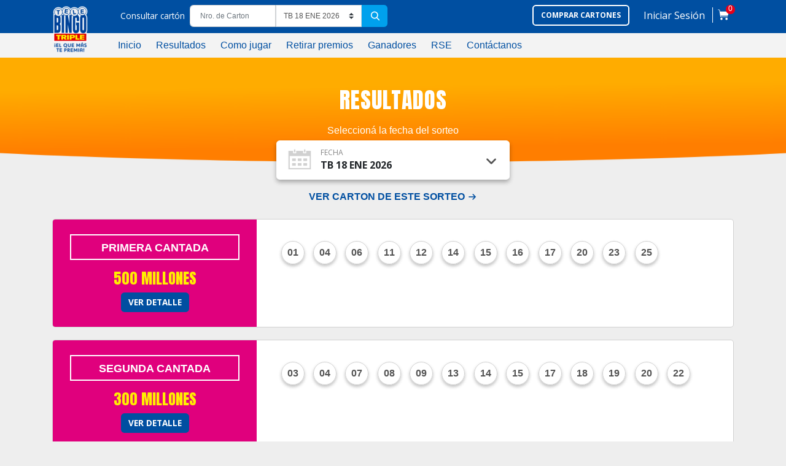

--- FILE ---
content_type: text/html; charset=UTF-8
request_url: https://www.talisman.com.py/resultados
body_size: 60030
content:



<!DOCTYPE html>
<html>
<head>
    <meta charset="utf-8"/>    <meta name="viewport" content="width=device-width, initial-scale=1.0">
    <title>
        Talisman
    </title>
    <link rel="stylesheet" href="https://maxcdn.bootstrapcdn.com/font-awesome/4.5.0/css/font-awesome.min.css">
    <script type="module" src="https://cdn.jsdelivr.net/npm/@justinribeiro/lite-youtube@1.5.0/lite-youtube.js"></script>
    <!-- Global site tag (gtag.js) - Google Analytics -->
    <script async src="https://www.googletagmanager.com/gtag/js?id=UA-89051-10"></script>
    <script>
      
      window.dataLayer = window.dataLayer || [];
      function gtag(){dataLayer.push(arguments);}
      gtag('js', new Date());

      gtag('config', 'UA-89051-10');
      
    </script>

    <!-- Google tag (gtag.js) --> 
    <script async src="https://www.googletagmanager.com/gtag/js?id=G-Q0RKSXN09R"></script> 
    <script> 
      window.dataLayer = window.dataLayer || []; 
      function gtag(){dataLayer.push(arguments);} 
      gtag('js', new Date()); 
      gtag('config', 'G-Q0RKSXN09R'); 
    </script>

    <!-- Meta Pixel Code -->
    <script>
    !function(f,b,e,v,n,t,s)
    {if(f.fbq)return;n=f.fbq=function(){n.callMethod?
    n.callMethod.apply(n,arguments):n.queue.push(arguments)};
    if(!f._fbq)f._fbq=n;n.push=n;n.loaded=!0;n.version='2.0';
    n.queue=[];t=b.createElement(e);t.async=!0;
    t.src=v;s=b.getElementsByTagName(e)[0];
    s.parentNode.insertBefore(t,s)}(window, document,'script',
    'https://connect.facebook.net/en_US/fbevents.js');
    fbq('init', '758868763234058');
    fbq('track', 'PageView');
    </script>
    <noscript><img height="1" width="1" style="display:none"
    src="https://www.facebook.com/tr?id=758868763234058&ev=PageView&noscript=1"
    /></noscript>
    <!-- End Meta Pixel Code -->

    <!-- Hotjar Tracking Code for https://www.talisman.com.py -->

    <script>
        
        (function(h,o,t,j,a,r){

            h.hj=h.hj||function(){(h.hj.q=h.hj.q||[]).push(arguments)};

            h._hjSettings={hjid:803097,hjsv:6};

            a=o.getElementsByTagName('head')[0];

           r=o.createElement('script');r.async=1;

            r.src=t+h._hjSettings.hjid+j+h._hjSettings.hjsv;

            a.appendChild(r);

        })(window,document,'https://static.hotjar.com/c/hotjar-','.js?sv=');
        

    </script>


    
    <link href="/favicon.ico" type="image/x-icon" rel="icon"/><link href="/favicon.ico" type="image/x-icon" rel="shortcut icon"/>                
    <!-- CSS NEW -->
    
    
    <link rel="stylesheet" href="/css/bootstrap.min.css"/>    <link rel="stylesheet" href="/css/telebingo.css"/>    <link rel="stylesheet" href="/css/prog.css"/>

            <link rel="stylesheet" href="/css/slick.css"/>    <link rel="stylesheet" href="/css/slick-theme.css"/>    
    

    <!-- REQUIRED JS SCRIPTS -->


    <!-- JS NEW -->
    
    <script src="/js/jquery-3.3.1.min.js"></script>    <script src="/js/bootstrap.bundle.min.js"></script>
    
    
            <script src="/js/jquery.countdown.min.js"></script>    <script src="/js/sweetalert2.all.min.js"></script>    <script src="/js/custom1.js"></script>    



    <!-- jQuery 3 -->
        
    <!-- AdminLTE App -->

            <script src="/js/jquery.complexify.js"></script>        
    

    
		
	        

    <script type="text/javascript">
        
        $(function(){
            $('.handle').click(function() {
            $('.page-wrap').toggleClass('slide');
            $('body').toggleClass('no-scroll');
            });
        });
        
    </script>


    <!--<link rel="stylesheet" href="https://fonts.googleapis.com/css?family=Source+Sans+Pro:300,400,600,700,300italic,400italic,600italic">-->
</head>
<body class="sec-home">
    <div class="confeti"></div>
     




<!-- Modal carton -->
<div class="modal fade" id="mostrarcarton" tabindex="-1" role="dialog" aria-labelledby="mostrarcartonLabel" aria-hidden="true">
		<div class="modal-dialog" role="document">
			<div class="modal-content">
				<div class="modal-header">
					<h4 class="modal-title" id="exampleModalLabel"> </h4>
					<button type="button" class="close" data-dismiss="modal" aria-label="Close"><span aria-hidden="true">&times;</span></button>
				</div>
				<div class="modal-body">
                    <!-- <img src="images/carton-big.jpg" alt="Carton" class="img-fluid"> -->
                    
                    <img src="/img/cartones/1768776698_383.jpg" rel="gallery01" class="mx-auto d-block img-fluid" alt=""/>    
				</div>
			</div>
		</div>
</div>


<!-- Modal carton -->
<div class="modal fade" id="mostrarcarton2" tabindex="-1" role="dialog" aria-labelledby="mostrarcarton2Label" aria-hidden="true">
        <div class="modal-dialog" role="document">
            <div class="modal-content">
                <div class="modal-header">
                    <h4 class="modal-title" id="exampleModalLabel"> </h4>
                    <button type="button" class="close" data-dismiss="modal" aria-label="Close"><span aria-hidden="true">&times;</span></button>
                </div>
                <div class="modal-body">
                    <!-- <img src="images/carton-big.jpg" alt="Carton" class="img-fluid"> -->
                    
                    <img src="/img/cartones/1768776698_7001.jpg" rel="gallery01" class="img-fluid" alt=""/>    
                </div>
            </div>
        </div>
</div>



<!-- Modal carton detalles -->

<div class="modal fade" id="detallescarton" tabindex="-1" role="dialog" aria-labelledby="detallescartonLabel" aria-hidden="true">
		<div class="modal-dialog" role="document">
			<div class="modal-content">
				<div class="modal-header">
					<h4 class="modal-title" id="exampleModalLabel">ENCONTRAR NRO. DE CARTÓN</h4>
					<button type="button" class="close" data-dismiss="modal" aria-label="Close"><span aria-hidden="true">&times;</span></button>
				</div>
				<div class="modal-body">
					<!-- <img src="images/detalles-carton.jpg" alt="Carton" class="img-fluid"> -->
                    
                    <img src="/img/detalles-carton.jpg" alt="Carton" class="img-fluid"/>				</div>
			</div>
		</div>
</div>


<!-- Modal respuesta consulta sin premios -->

<div class="modal fade" id="noganador" tabindex="-1" role="dialog" aria-labelledby="mensajeconsultaLabel" aria-hidden="true">
		<div class="modal-dialog modal-md" role="document">
			<div class="modal-content">
				<div class="modal-header">
					<!-- <img src="images/emoji.png" alt="" class="img-mensaje"> -->
                   <!--  <img src="/img/emoji.png" alt="" class="img-mensaje"/> -->
					<button type="button" class="close" data-dismiss="modal" aria-label="Close">Cerrar <span aria-hidden="true">&times;</span></button>
				</div>
				<div class="modal-body">
					<h3 class="footer-msj">¡LO SENTIMOS!</h3>

                    <!-- <p>El cartón <strong>Nro.125955</strong> No se ha adjudicado con ningún premio en el sorteo seleccionado</p> -->
                    <p id="consuelo"></p>
				</div>
				<div class="modal-footer">
					<h3 class="footer-msj">¡LA PRÓXIMA SEGURO SALE!</h3>
					<a href="/compras" class="btn btn-primary big w100">Comprar otro cartón</a>
				</div>
			</div>
		</div>
</div>


<!-- Modal respuesta consulta carton ganador -->
<!-- <div id="ganaste">
  <div class="titulo"><h3>¡GANASTE!</h3></div>
  <div class="content">
    <p id="premio"></p>
    <br>
    <a href="#sucursales" class="btn-primary azul arrow scrollto" onclick="$.fancybox.close(true);" data-offset="90">Donde canjear mi premio</a>
  </div>
</div> -->

    <div class="modal fade" id="ganador" tabindex="-1" role="dialog" aria-labelledby="ganadorLabel" aria-hidden="true">
		<div class="modal-dialog modal-md" role="document">
			<div class="modal-content">
				<div class="modal-header">
					<!-- <img src="img/emoji-win.png" alt="" class="img-mensaje"> -->
                    <img src="/img/emoji-win.png" alt="" class="img-mensaje"/>					<button type="button" class="close" data-dismiss="modal" aria-label="Close">Cerrar <span aria-hidden="true">&times;</span></button>
				</div>
				<div class="modal-body">
					<h3 class="footer-msj">¡GANASTE!</h3>
                    <!-- <p>Los cartones ganadores de <strong>Gs.10.000</strong>, <strong>Gs.20.000</strong> y <strong>Gs.50.000</strong> pueden ser canjeados en cualquier local de Supermercado de las Cadenas STOCK, SUPERSEIS y ESPAÑA.</p> -->
                    <p id="premio"></p>
				</div>
				<div class="modal-footer">
					<a href="/retirar-premios" class="btn btn-primary big w100">Ver donde canjear</a>
				</div>
			</div>
		</div>
    </div> 
    

    <!-- 
<div class="modal fade" id="ganador" tabindex="-1" role="dialog" aria-labelledby="exampleModalScrollableTitle" aria-hidden="true">
  <div class="modal-dialog modal-dialog-scrollable" role="document">
    <div class="modal-content">
      <div class="modal-header">
        <h5 class="modal-title" id="exampleModalScrollableTitle">Modal titulo</h5>
        <button type="button" class="close" data-dismiss="modal" aria-label="Close">
          <span aria-hidden="true">&times;</span>
        </button>
      </div>
      <div class="modal-body">
        ...
      </div>
      <div class="modal-footer">
        <button type="button" class="btn btn-secondary" data-dismiss="modal">Close</button>
        <button type="button" class="btn btn-primary">Save changes</button>
      </div>
    </div>
  </div>
</div>
-->
<main class="page-wrap">
			<!-- MOBILE MENU -->
		<nav class="slide-menu">
			<!-- sin loguear -->
			<!-- <div class="top-menu">
				<a href="" class="btn btn-secondary white"><span class="icon-user"></span> Iniciar sesión</a>
				<a href="" class="link white">Registrarse</a>
			</div> -->
			<!-- logueado -->


			

			<div class="top-menu logueado">
					<div class="bienvenida">
						<span class="icon-user"></span>
						<a href="#" class="nombre"><span class="hola">Hola!</span></a>
					</div>
				<a href="/iniciar-sesion" class="btn btn-secondary white cerrasesion">Iniciar sesion</a>
			</div>
			<div class="mobile-nav">
				<ul class="nav">
				<li><a href="/mi-cuenta"><span class="icon-user"></span>Mi cuenta</a></li>
					<li><a href="/resultados"><span class="icon-cartones"></span>Resultados</a></li>
					<li><a href="/como-jugar"><span class="icon-carton"></span>Como se juega</a></li>
					<li><a href="/compras"><span class="icon-addcart"></span>Comprar cartones</a></li>
					<li><a href="/retirar-premios"><span class="icon-premios"></span>Retirar premios</a></li>
					<li><a href="/ganadores"><span class="icon-ganadores"></span>Ganadores</a></li>
					<!-- <li><a href="nuestras-historias.php"><span class="icon-historias"></span>Nuestras historias</a></li> -->
					<li><a href="/responsabilidad-social"><span class="icon-user"></span>RSE</a></li>
					
					<li><a href="/contactenos"><span class="icon-email"></span>Contactenos</a></li>
				</ul>
			</div>
			<div class="bottom-menu">
				<figure>
					<!-- <img src="images/logo-talisman.png" alt="Talisman" class="img-fluid">  -->
					<img src="/img/logo-talisman.png" alt="" class="img-fluid"/>					
					
				</figure>
				<ul class="redes">
					<li>
						<a href="https://www.facebook.com/TelebingoTriple" target="_BLANK">
							<!-- <img src="images/fb.png" alt="Facebook" title="Seguinos en Facebook"> -->
							<img src="/img/fb.png" alt="facebook" title="Seguinos en Facebook"/>						</a>
					</li>
					<li>
						<a href="https://twitter.com/telebingoTriple" target="_BLANK">
							<!-- <img src="images/tw.png" alt="Twitter" title="Seguinos en Twitter"> -->
							<img src="/img/tw.png" alt="Twitter" title="Seguinos en Twitter"/>						</a>
					</li>
					<li>
						<a href="https://www.instagram.com/telebingotriple/" target="_BLANK">
							<!-- <img src="images/insta.png" alt="Instagram" title="Seguinos en Instagram"> -->
							<img src="/img/insta.png" alt="Instagram" title="Seguinos en Instagram"/>						</a>
						</li>
					<li>
						<a href="https://www.youtube.com/user/telebingoTalisman" target="_BLANK">
							<!-- <img src="images/yt.png" alt="YouTube" title="Seguinos en YouTube"> -->
							<img src="/img/yt.png" alt="YouTube" title="Seguinos en YouTube"/>						</a>
					</li>
				</ul>
				<p><em>El Juego de Azar puede ser adictivo.<br>Juegue responsablemente.</em></p>
			</div>
		
				</nav>
		<!-- /END MOBILE MENU -->

		<!-- HEADER -->
		<header class="header-desktop d-none d-md-block">
			<!-- HEADER TOP -->
			<div class="header-top">
				<div class="container">
					<div class="row justify-content-between">
						<!-- logo -->
						<div class="col-lg-1">
							<!-- <a href="./" class="logo"><img src="images/telebingo-logo.png" alt=""></a> -->
							<a href="/" class="logo">
								<img src="/img/telebingo-logo.png" alt="Talisman" class=""/>							</a>
						</div>
						<!-- consultar carton -->
						<div class="col-lg-6">
							<div class="consultar-top">
								<form method="post" accept-charset="utf-8" id="check-cardboard-form-header" class="form-inline" action="/resultados?url=resultados"><div style="display:none;"><input type="hidden" name="_method" value="POST"/></div>									<p class="consultar-title">Consultar cartón</p>
									<div class="form-group">
										<label for="nroCartonHeader" class="sr-only">Nro. de carton</label>
										<input type="text" class="form-control nro" id="nroCartonHeader" placeholder="Nro. de Carton" maxlength="10">
										<label for="selectJugadaHeader" class="sr-only">Fecha del sorteo</label>
										<select name="selectJugadaHeader" id="selectJugadaHeader" class="custom-select date">
											<!-- <option value="">24 Jun. 2019</option> -->
											                      							<option value="2065">TB 18 ENE 2026</option>
                    						                      							<option value="2063">TB 11 ENE 2026</option>
                    						                      							<option value="2062">TB 04 ENE 2026</option>
                    						                      							<option value="2061">TB 31 DIC 2025</option>
                    						                      							<option value="2060">TB 24 DIC 2025</option>
                    						                      							<option value="2059">TB 14 DIC 2025</option>
                    						                      							<option value="2058">TB 07 DIC 2025</option>
                    						                      							<option value="2057">TB 30 NOV 2025</option>
                    						                      							<option value="2056">TB 23 NOV 2025</option>
                    																</select>
										<button type="submit" class="btn btn-search icon-search" data-toggle="modal" ></button>
									</div>
								</form>
							</div>
						</div>
						<!-- iconos -->
						<div class="col-lg-5 ml-auto">
							<ul class="top-icons">

								
									<!-- <li class="nav-item dropdown">
										<a class="nav-link user-session" style="" data-toggle="dropdown" href="" role="button" aria-haspopup="true" aria-expanded="false"><span class="user-name">Iniciar Sesión</span></a>
									</li> --> 

									<li class="nav-item dropdown">
										<a class="nav-link user-session" style=""  href="iniciar-sesion" role="button" aria-haspopup="true" aria-expanded="false"><span class="user-name">Iniciar Sesión</span></a>
									</li> 

									

																<!-- <li><a href="carrito.php" class=" dropdown-toggle icon-carrito" style="vertical-align: top;">iniciar sesion</a></li>					 -->
<!-- 								
								<li class="nav-item">
									<a href="#" class="user-session">Iniciar Sesión</a>
									
								</li> -->
								<!-- <li>
									<a href="comprar-cartones.php" class="btn btn-secondary white small">Iniciar Sesión</a>
								</li> -->
								<li><a href="/carrito" class="icon-carrito" id="cant-carrito"><span class="qty" id="cant-carrito-span">0</span></a></li>
							</ul>

							<a href="/compras" class="btn btn-secondary white small top-comprar">Comprar cartones</a>
							
							<!-- <a href="comprar-cartones.php" class="btn btn-secondary white small top-comprar">Iniciar Sesió<nav></nav></a> -->
						</div>
					</div>
				</div>
			</div>
			<!-- /HEADER TOP -->

			<!-- NAV -->
			<div class="header-bottom">
				<div class="container">
					<div class="row">
						<div class="col-lg-11 offset-lg-1">
							<nav>
								<ul class="nav">
									<li class="nav-item">
										<a class="nav-link active" href="/">Inicio</a>

									</li>
									<li class="nav-item">
										<a class="nav-link" href="/resultados">Resultados</a>
									</li>
									<li class="nav-item">
										<a class="nav-link" href="/como-jugar">Como jugar</a>
									</li>
									<li class="nav-item">
										<a class="nav-link" href="/retirar-premios">Retirar premios</a>
									</li>
									<li class="nav-item">
										<a class="nav-link" href="/ganadores">Ganadores</a>
									</li>
									<!-- <li class="nav-item">
										<a class="nav-link" href="nuestras-historias.php">Nuestras historias</a>
									</li> -->
									<li class="nav-item">
										<a class="nav-link" href="/responsabilidad-social">RSE</a>
									</li>
									<li class="nav-item">
										<a class="nav-link" href="/contactenos">Contáctanos</a>
									</li>
								</ul>
							</nav>
						</div>
					</div>
				</div>
			</div>
			<!-- /NAV -->
		</header>
		<!-- /HEADER -->

		<!-- HEADER MOBILE -->
		<header class="header-mobile d-md-none">
			<div class="content">
				<a for="toggle" class="handle wsanimated-arrow"><span></span> Menu</a>
				<a href="/" class="logo">
					<!-- <img src="images/logo-telebingo-mobile.png" alt="" class="img-fluid"> -->
					<img src="/img/logo-telebingo-mobile.png" alt="" class="img-fluid"/>				</a>
				
				<a href="/compras" class="mobile-cart icon-carrito" id="cant-carrito-mobile"><span class="qty" id="cant-carrito-span-mobile" >0</span></a>
			</div>
		</header>
		<!-- /HEADER MOBILE --><script type="text/javascript">
  
  $(document).ready(function(){
      /*
    $("a.view-resume").fancybox({
      type: 'ajax',
      width: 600,
      height: 'auto', 
      autoSize:false,
      fitToView: true
    });
    
    $("a.view-all-cardboards").fancybox({
      type: 'ajax',
      width: 600,
      height: 'auto', 
      autoSize:false,
      fitToView: true
    });

  
    $("#all-cardboards").fancybox({
      type: 'inline',
      width: '1200px',
      height: 'auto', 
      autoSize:false,
      fitToView: true,
      helpers: {
        overlay: {
          locked: false
        }
      },
      beforeShow: function() {
        $('.cardboards_fancybox_sm').css({width:'auto',height:'512px'});
      },
      afterClose: function() {
        $("#all-cardboards").show();
        $('.cardboards_fancybox_sm').css({width:'auto',height:'343px'});
      }
    });
    */

    $('.draws a').click(function(){
      var playId = $(this).attr('data-id');
      var sorteoFecha =   $(this).text();

      //alert(sorteoFecha);
      $('#sorteoTexto').html(sorteoFecha);
      
      var playId = $(this).attr('data-id');
      var label = $(this).text();
      var selected = $(this).parents('ul').siblings('a');
      getExtractedBalls(playId);
      getAwards(playId);
      $('a.playSelector').text(label);
      selected.parent('div').removeClass('open'); 
      
      //return false;
      
      
    });
    /*
    $('.slide-resultados').flexslider({
      animation: "slide",
      animationLoop: false,
      itemWidth: 279,
      directionNav: false,
      useCSS: false,
      slideshow: false,
      minItems: 1,
      maxItems: 4,
      itemMargin: 3
    });
    */
  });

  function getExtractedBalls(playId){
    request('/pages/getExtracted',playId ,drawExtractedBalls);
  };


  /*
  function drawExtractedBalls(data){
    $('.slide-cantadas').removeData("flexslider");
    $('.flex-viewport:empty').remove();
      
    var html = "";
    var promo = "";

    data.forEach(value => {
      if (value.Promo.length > 5){
        promo = ""+value.Promo; 
      }else{
        promo = "";
      }  
      html+= "<li class=\"cantada\">";
        html+= "<div class=\"sorteo-header\">";
          html+= "<div class=\"titulo-sorteo\"><h4>"+value.Titulo+"</h4></div>";
          html+= "<div class=\"sorteo-pozo\"><p> </p><h3><span>Gs.</span>"+value.Pozo+"</h3><p><strong>"+promo+"</strong></p></div>";
        html+= "</div>";
        html+= "<div class=\"sorteo-content\">";
          html+= "<p><em>Bolillas extraídas</em></p>";
          html+= "<div class=\"sorteo-numeros\">";
            var balls = value.Extraidas.split(';');
            for(j=0;j< balls.length;++j){
              html+="<span>"+balls[j]+"</span>";
            }
          html+= "</div>";
          html+= "<a class='view-resume btn-primary' href='/"+value.JugadaId+"/"+value.NroJugada+"/"+escape(value.Titulo)+"'>RESUMEN DEL SORTEO</a>";
        html+= "</div>";
      html+="</li>";
    });
    $('#cantadas').html(html);
    $("[rel=popover]").popover({placement:'top'});
  }
  */


  function drawExtractedBalls(data){
    //$('.slide-cantadas').removeData("flexslider");
    //$('.flex-viewport:empty').remove();
      
    var html = "";
    var promo = "";

    
    
    data.forEach(value => {
      if (value.Promo.length > 5){
        promo = ""+value.Promo; 
      }else{
        promo = "";
      }  

     

      /*
      html+= "<li class=\"cantada\">";
        html+= "<div class=\"sorteo-header\">";
          html+= "<div class=\"titulo-sorteo\"><h4>"+value.Titulo+"</h4></div>";
          html+= "<div class=\"sorteo-pozo\"><p> </p><h3><span>Gs.</span>"+value.Pozo+"</h3><p><strong>"+promo+"</strong></p></div>";
        html+= "</div>";
        html+= "<div class=\"sorteo-content\">";
          html+= "<p><em>Bolillas extraídas</em></p>";
          html+= "<div class=\"sorteo-numeros\">";
            var balls = value.Extraidas.split(';');
            for(j=0;j< balls.length;++j){
              html+="<span>"+balls[j]+"</span>";
            }
          html+= "</div>";
          html+= "<a class='view-resume btn-primary' href='/"+value.JugadaId+"/"+value.NroJugada+"/"+escape(value.Titulo)+"'>RESUMEN DEL SORTEO</a>";
        html+= "</div>";
      html+="</li>";
      */

      html += "<div class=\"resultados-grupo\">";
      html += "<div class=\"grupo-titulo\">";
      html += "<p class=\"top\">" +  value.Titulo +  "</p>";
      html += "<h3 class=\"titulo\">" + value.Pozo +  "</h3>";
      html += "<div class=\"titulo-desc\"><p>" + promo + "</p></div>";
      html += "<a href=\"\" class=\"btn btn-primary recuento-ganadores\" data-number=\"" + value.NroJugada + "\" data-toggle=\"modal\" data-playid=\"" + value.JugadaId + "\" id=\"recuento-ganadores\" data-target=\"#mostrarganadores\">VER DETALLE</a>";
      html += "</div>";
      html += "<div class=\"resultados\">";
      var balls = value.Extraidas.split(';');
          for(j=0;j< balls.length;++j){
          html +="<span class=\"nro\">"+balls[j]+"</span>";
      }
      html += "</div>";
      html += "</div>";

    });
  
    $('#balls').html(html);
    recuentoClick();
    //$("[rel=popover]").popover({placement:'top'});

    
  }


  

      
  function getAwards(playId){        
    request('/pages/getAwardedCards',playId,drawAwards);
  }

  function drawAwards(data){
    //$('.slide-awards').removeData("flexslider");
    //$('.flex-viewport:empty').remove();
    var html = "";    
    
    data.forEach(value => {
      
      var plural ='';
      if(value.cardboards.length > 1){
        plural = 'es';
      }
      if(value.cardboards.length > 0){

        //alert('op!');
        /*
        html+= '<li class="premio">';
          html+= '<h4>'+value.title+'</h4>';
          html+= '<figure><img src="img/premios/'+value.image+'"></figure>';
          html+= '<p class="titulo-ganadores">'+value.cardboards.length+' Ganador'+plural+'</p>';
          html+= '<p>';
            var cantCartones = 0;
            value.cardboards.forEach(cardboard => {
              if(cantCartones < 5){
                html+= 'Nro. Cartón '+parseInt(cardboard.NroCarton,10)+'<br/>';
              }
              ++cantCartones;
            })
          html+= '</p>';
          if(value.cardboards.length >= 5){
            html+= "<a class='btn-primary view-all-cardboards' href='/"+value.playId+"/"+value.awardId+"/"+escape(value.title)+"'>Ver todos</a>";
          }
        html+= '</li>';
        */

        
        html += "<div class=\"resultados-grupo-carton\">";
        html += "<div class=\"grupo-titulo\">";
        html += "<h3 class=\"titulo\">" + value.title + "</h3>";
        html += "<figure class=\"grupo-img\">" + "<img src=\"img/premios/"+ value.image + "\"" + "</figure>";
        html += "</div>";
        html += "<div class=\"resultados\">";
        html += "<h4>" + value.cardboards.length +" Ganador"+ plural + "</h4>";
        var cantCartones = 0;
        value.cardboards.forEach(cardboard => {
              //if(cantCartones < 5){
                html+= "<span class=\"nro\"> " + parseInt(cardboard.NroCarton,10)+ "</span>";
              //}
              ++cantCartones;
        })
        html+= "</div>";
        html+= "</div>";
        
      }
      
    });
    //html = "<p>hola</p>";
    $('#awards').html(html);
    
  }

  function request(url, data,callback){
    let playId = data;
    var toReturn;
    $.ajax({
      url: url,
      contentType: "application/x-www-form-urlencoded",
      data: {playId:playId},
      type: 'POST',
      beforeSend: function(){
        $('.cantada, #awards .row').css({'visibility':'hidden'});
        $('#cantadas,#awards').css({'background':'url(img/ajax-loader.gif) center center no-repeat'});
        $('.flex-control-nav').remove();
      },
      success: function(data){
        toReturn = JSON.parse(data);
        callback(toReturn);
      },
      complete: function(){
        $('.cantada, #awards .row').css({'visibility':'visible'});
        $('#cantadas,#awards').css({'background':'none'});
                  
        $('.slide-awards').flexslider({
          animation: "slide",
          animationLoop: false,
          itemWidth: 279,
          directionNav: false,
          useCSS: false,
          slideshow: false,
          minItems: 1,
          maxItems: 4,
          itemMargin: 3
        });
        $('.slide-cantadas').flexslider({
          animation: "slide",
          animationLoop: false,
          itemWidth: 279,
          directionNav: false,
          useCSS: false,
          slideshow: false,
          minItems: 1,
          maxItems: 4,
          itemMargin: 3
        });
      }
    });
  }
      
  $('#resultados-nav a').on('shown.bs.tab', function (e) {
    $('.slide-awards').removeData("flexslider");
    $('.flex-viewport:empty').remove();
    $('.flex-control-nav:empty').remove();
    $('.slide-awards').flexslider({
      animation: "slide",
      animationLoop: false,
      useCSS: false,
      itemWidth: 279,
      directionNav: false,
      slideshow: false,
      minItems: 1,
      maxItems: 4,
      itemMargin: 3
    });
  })


/*
------------------------------
MODAL RECUENTO GANADORES              
------------------------------
*/


 function recuentoClick(){
  //console.log("llamada!");
  $('.recuento-ganadores').on('click',function(evt){
    evt.preventDefault();
    nrojugada = $(this).attr('data-number');
    playId = $(this).attr('data-playid');

    //alert(playId);
    //console.log("jugada" + nrojugada + "playId:" + playId);
    listaRecuento(nrojugada, playId);
    
  });

}

function listaRecuento(nrojugada, playId){
  $.ajax({
           type:'POST',
           url: "/pages/recuentoGanadores",
           contentType: "application/x-www-form-urlencoded",
           data:{nrojugada:nrojugada,playId:playId},
           success:function(data){
              //console.log(data);
              var data = JSON.parse(data);
              listaRecuentoDraw(data);
              recuentoClick();
           },
           error : function(){
             console.log('error');
           }
    });
}


function listaRecuentoDraw(data){
  let jugada = "";
  jugada += "<div class=\"row\">";
  jugada += "<div class=\"col-4 col-sm-4 col-md-4\"><p class=\"top\">ACIERTOS</p></div>";
  jugada += "<div class=\"col-4 col-sm-4 col-md-4\"><p class=\"top\">GANADORES</p></div>";
  jugada += "<div class=\"col-4 col-sm-4 col-md-4\"><p class=\"top\">PREMIOS</p></div>";
  jugada += "</div>";
  for (let property1 in data) {
    let premiogs = "";
    premiogs = Math.trunc(data[property1].PremioGuaranies);
    premiogs = formatNumber(premiogs);

    jugada += "<div class=\"row\">";
    jugada += "<div class=\"col-4 col-sm-4 col-md-4\"><h4 class=\"titulo text-center\">" + data[property1].Aciertos + "</h4></div>";
    jugada += "<div class=\"col-4 col-sm-4 col-md-4\"><h4 class=\"titulo text-center\">" + data[property1].Ganadores + "</h4></div>";
    jugada += "<div class=\"col-4 col-sm-4 col-md-4\"><h4 class=\"titulo text-center\">"+  premiogs +"</h4></div>";
    jugada += "</div>";
  }
  
  $('#nros-modal').html(jugada);
}


function formatNumber(num) {
  return num.toString().replace(/(\d)(?=(\d{3})+(?!\d))/g, '$1.')
}




</script>
<style>
.cantada span{
    background-image: radial-gradient(45px 45px,#fff 5px,#f1f1f1 30px);
}

#todos-resultados .slide-resultados .sorteo-content .sorteo-numeros span{
    line-height: 25px;
}

.btn-primary{
    color: #fff !important;
}
.btn-primary.arrow {
    margin-top: 25px !important;
}
</style>


<!-- Modal carton comprar -->
<div class="modal fade" id="mostrarganadores" tabindex="-1" role="dialog" aria-labelledby="mostrarcartonLabel" aria-hidden="true">
  <div class="modal-dialog modal-xl" role="document" >
    <div class="modal-content">
      <div class="modal-header">
            <h4 class="modal-title" id="nro-modal">
          <span class="top">RECUENTO GANADORES</span>
        </h4>
        <button type="button" class="close" data-dismiss="modal" aria-label="Close"><span aria-hidden="true">&times;</span></button>
        </div>
        <div id="loader"></div>
      <div class="modal-body resultados-ganadores" id="nros-modal" data-carton="" data-jugada="">
        <!-- detalles de numeros -->
      </div>
    </div>
  </div>
</div>

		
		<section id="top-internas">
			<div class="container">
				<h1>Resultados</h1>
			</div>
		</section>

		<section class="content-interna" style="margin-top: -4.5rem;">
			<div class="container">
				<!-- elegir fecha -->
				<div class="select-date">
					<p class="label-date">Seleccioná la fecha del sorteo</p>
					<div class="dropdown">
						<button class="btn dropdown-toggle" id="sorteo" type="button" data-toggle="dropdown" aria-haspopup="true" aria-expanded="false">
							<span class="label">FECHA</span>
							<span class="nro" id="sorteoTexto">TB 18 ENE 2026</span>
						</button>
						<div class="dropdown-menu draws" aria-labelledby="dropdownMenuButton">
                                <a class="dropdown-item" href="#" id="sorteoFecha" data-id="2065">TB 18 ENE 2026</a>
                                <a class="dropdown-item" href="#" id="sorteoFecha" data-id="2063">TB 11 ENE 2026</a>
                                <a class="dropdown-item" href="#" id="sorteoFecha" data-id="2062">TB 04 ENE 2026</a>
                                <a class="dropdown-item" href="#" id="sorteoFecha" data-id="2061">TB 31 DIC 2025</a>
                                <a class="dropdown-item" href="#" id="sorteoFecha" data-id="2060">TB 24 DIC 2025</a>
                                <a class="dropdown-item" href="#" id="sorteoFecha" data-id="2059">TB 14 DIC 2025</a>
                                <a class="dropdown-item" href="#" id="sorteoFecha" data-id="2058">TB 07 DIC 2025</a>
                                <a class="dropdown-item" href="#" id="sorteoFecha" data-id="2057">TB 30 NOV 2025</a>
                                <a class="dropdown-item" href="#" id="sorteoFecha" data-id="2056">TB 23 NOV 2025</a>
                
							<!-- <a class="dropdown-item" href="resultados.php">24 Nov. 2019</a>
							<a class="dropdown-item" href="resultados.php">24 Nov. 2019</a>
							<a class="dropdown-item" href="resultados.php">24 Nov. 2019</a> -->
						</div>
					</div>
				</div>
				<div class="text-center mt-3">
					<a href="" class="link" data-toggle="modal" data-target="#mostrarcarton">VER CARTON DE ESTE SORTEO <spna class="icon-foward"></spna></a>
				</div>

				<!-- listado de resultados -->
				<div class="resultados-lista mt-4" id="resultados-lista">
        <!-- resultados grupo -->
        <div id="balls">
        <div class="resultados-grupo"><div class="grupo-titulo"><p class="top">PRIMERA CANTADA</p><h3 class="titulo">500 MILLONES</h3><div class="titulo-desc"><p></p></div><a href="" class="btn btn-primary recuento-ganadores" data-number="1" data-toggle="modal" data-playid="2065" id="recuento-ganadores" data-target="#mostrarganadores">VER DETALLE</a></div><div class="resultados"><span class="nro">01</span><span class="nro">04</span><span class="nro">06</span><span class="nro">11</span><span class="nro">12</span><span class="nro">14</span><span class="nro">15</span><span class="nro">16</span><span class="nro">17</span><span class="nro">20</span><span class="nro">23</span><span class="nro">25</span></div></div><div class="resultados-grupo"><div class="grupo-titulo"><p class="top">SEGUNDA CANTADA</p><h3 class="titulo">300 MILLONES</h3><div class="titulo-desc"><p></p></div><a href="" class="btn btn-primary recuento-ganadores" data-number="2" data-toggle="modal" data-playid="2065" id="recuento-ganadores" data-target="#mostrarganadores">VER DETALLE</a></div><div class="resultados"><span class="nro">03</span><span class="nro">04</span><span class="nro">07</span><span class="nro">08</span><span class="nro">09</span><span class="nro">13</span><span class="nro">14</span><span class="nro">15</span><span class="nro">17</span><span class="nro">18</span><span class="nro">19</span><span class="nro">20</span><span class="nro">22</span></div></div><div class="resultados-grupo"><div class="grupo-titulo"><p class="top">TERCERA CANTADA</p><h3 class="titulo">250 MILLONES</h3><div class="titulo-desc"><p></p></div><a href="" class="btn btn-primary recuento-ganadores" data-number="3" data-toggle="modal" data-playid="2065" id="recuento-ganadores" data-target="#mostrarganadores">VER DETALLE</a></div><div class="resultados"><span class="nro">01</span><span class="nro">02</span><span class="nro">04</span><span class="nro">05</span><span class="nro">06</span><span class="nro">08</span><span class="nro">09</span><span class="nro">10</span><span class="nro">13</span><span class="nro">14</span><span class="nro">16</span><span class="nro">17</span><span class="nro">18</span><span class="nro">22</span><span class="nro">24</span></div></div><div class="resultados-grupo"><div class="grupo-titulo"><p class="top">SUPER 8</p><h3 class="titulo">150 MILLONES</h3><div class="titulo-desc"><p></p></div><a href="" class="btn btn-primary recuento-ganadores" data-number="5" data-toggle="modal" data-playid="2065" id="recuento-ganadores" data-target="#mostrarganadores">VER DETALLE</a></div><div class="resultados"><span class="nro">09</span><span class="nro">10</span><span class="nro">15</span><span class="nro">18</span><span class="nro">19</span><span class="nro">21</span><span class="nro">23</span><span class="nro">25</span></div></div>        </div>

          <!-- resultados por nro de carton -->
          <div id="awards"><div class="resultados-grupo-carton"><div class="grupo-titulo"><h3 class="titulo">VW POLO</h3><figure class="grupo-img"><img src="/img/premios/1768757660_3614.jpg" alt=""/></figure></div><div class="resultados"><h4>1 Ganador</h4><span class="nro">542512</span></div></div><div class="resultados-grupo-carton"><div class="grupo-titulo"><h3 class="titulo">YAMAHA FZ-FI</h3><figure class="grupo-img"><img src="/img/premios/1768757629_1085.jpg" alt=""/></figure></div><div class="resultados"><h4>3 Ganadores</h4><span class="nro">375361</span><span class="nro">386792</span><span class="nro">664827</span></div></div><div class="resultados-grupo-carton"><div class="grupo-titulo"><h3 class="titulo">PREMIO EFECT 5MILLONES</h3><figure class="grupo-img"><img src="/img/premios/1768757595_4908.jpg" alt=""/></figure></div><div class="resultados"><h4>10 Ganadores</h4><span class="nro">346125</span><span class="nro">380028</span><span class="nro">422923</span><span class="nro">512747</span><span class="nro">519065</span><span class="nro">602612</span><span class="nro">631891</span><span class="nro">637211</span><span class="nro">654990</span><span class="nro">681441</span></div></div><div class="resultados-grupo-carton"><div class="grupo-titulo"><h3 class="titulo">PREMIO EFEC 1MILLON</h3><figure class="grupo-img"><img src="/img/premios/1768776488_6431.jpg" alt=""/></figure></div><div class="resultados"><h4>50 Ganadores</h4><span class="nro">312356</span><span class="nro">312931</span><span class="nro">315784</span><span class="nro">320795</span><span class="nro">325644</span><span class="nro">334098</span><span class="nro">335334</span><span class="nro">352242</span><span class="nro">383640</span><span class="nro">383937</span><span class="nro">389996</span><span class="nro">393425</span><span class="nro">397086</span><span class="nro">403511</span><span class="nro">420554</span><span class="nro">441294</span><span class="nro">466141</span><span class="nro">470510</span><span class="nro">486708</span><span class="nro">502916</span><span class="nro">503253</span><span class="nro">518028</span><span class="nro">531383</span><span class="nro">532547</span><span class="nro">547239</span><span class="nro">549243</span><span class="nro">563417</span><span class="nro">568434</span><span class="nro">569609</span><span class="nro">586451</span><span class="nro">594174</span><span class="nro">614674</span><span class="nro">617995</span><span class="nro">619332</span><span class="nro">619402</span><span class="nro">626670</span><span class="nro">629742</span><span class="nro">632827</span><span class="nro">638184</span><span class="nro">642581</span><span class="nro">667810</span><span class="nro">668581</span><span class="nro">679398</span><span class="nro">703930</span><span class="nro">704767</span><span class="nro">725383</span><span class="nro">725932</span><span class="nro">734813</span><span class="nro">735710</span><span class="nro">739605</span></div></div><div class="resultados-grupo-carton"><div class="grupo-titulo"><h3 class="titulo">PREMIO EFEC 500MIL 2DA</h3><figure class="grupo-img"><img src="/img/premios/1768776518_6052.jpg" alt=""/></figure></div><div class="resultados"><h4>50 Ganadores</h4><span class="nro">300751</span><span class="nro">317933</span><span class="nro">320639</span><span class="nro">345001</span><span class="nro">355660</span><span class="nro">371296</span><span class="nro">371477</span><span class="nro">374827</span><span class="nro">384500</span><span class="nro">386252</span><span class="nro">391433</span><span class="nro">395574</span><span class="nro">402041</span><span class="nro">410716</span><span class="nro">437782</span><span class="nro">455421</span><span class="nro">474629</span><span class="nro">475385</span><span class="nro">483758</span><span class="nro">500130</span><span class="nro">502224</span><span class="nro">507735</span><span class="nro">516109</span><span class="nro">517560</span><span class="nro">521904</span><span class="nro">524218</span><span class="nro">531310</span><span class="nro">531806</span><span class="nro">538717</span><span class="nro">550411</span><span class="nro">560427</span><span class="nro">564537</span><span class="nro">566584</span><span class="nro">568566</span><span class="nro">569577</span><span class="nro">597378</span><span class="nro">614735</span><span class="nro">626702</span><span class="nro">640658</span><span class="nro">644106</span><span class="nro">649465</span><span class="nro">675846</span><span class="nro">678129</span><span class="nro">683879</span><span class="nro">708277</span><span class="nro">708716</span><span class="nro">711378</span><span class="nro">711399</span><span class="nro">733857</span><span class="nro">741317</span></div></div><div class="resultados-grupo-carton"><div class="grupo-titulo"><h3 class="titulo">PREMIO EFEC 500MIL  1RA</h3><figure class="grupo-img"><img src="/img/premios/1768776506_6207.jpg" alt=""/></figure></div><div class="resultados"><h4>50 Ganadores</h4><span class="nro">313198</span><span class="nro">314338</span><span class="nro">341094</span><span class="nro">361598</span><span class="nro">361688</span><span class="nro">370627</span><span class="nro">374006</span><span class="nro">391037</span><span class="nro">392692</span><span class="nro">393392</span><span class="nro">398591</span><span class="nro">401892</span><span class="nro">404409</span><span class="nro">412272</span><span class="nro">415015</span><span class="nro">420366</span><span class="nro">427169</span><span class="nro">427545</span><span class="nro">442736</span><span class="nro">476118</span><span class="nro">479113</span><span class="nro">482213</span><span class="nro">490196</span><span class="nro">492622</span><span class="nro">509424</span><span class="nro">515408</span><span class="nro">519420</span><span class="nro">527707</span><span class="nro">530105</span><span class="nro">531978</span><span class="nro">551112</span><span class="nro">563907</span><span class="nro">582503</span><span class="nro">588734</span><span class="nro">593215</span><span class="nro">628328</span><span class="nro">637552</span><span class="nro">646417</span><span class="nro">650319</span><span class="nro">654467</span><span class="nro">659929</span><span class="nro">684116</span><span class="nro">701846</span><span class="nro">706132</span><span class="nro">717302</span><span class="nro">721192</span><span class="nro">723858</span><span class="nro">724527</span><span class="nro">725619</span><span class="nro">729974</span></div></div></div>          
          
          <!-- <div class="resultados-grupo-carton">
						<div class="grupo-titulo">
							<h3 class="titulo">4 JAC x200</h3>
							<figure class="grupo-img"><img src="images/jac.jpg" alt="JAC"></figure>
						</div>
						<div class="resultados">
							<h4>12 Ganadores</h4>
							<span class="nro">N° 0950050</span>						</div>
					</div> -->

				</div>
			</div>
		</section>

		<style>
	.links-footer:hover {
		text-decoration: underline;
	}
	.container-popup-cookie {
		position: fixed;
		z-index: 99;
		width: 300px;
		background-color: #fff;
		border-radius: 15px;
		padding: 1rem;
		bottom: 0;
		margin: 0 0 -330px 1%;
		box-shadow: 3px 4px 6px 1px rgba(0,0,0,0.65);
		-webkit-box-shadow: 3px 4px 6px 1px rgba(0,0,0,0.65);
		-moz-box-shadow: 3px 4px 6px 1px rgba(0,0,0,0.65);
		transition: 1s all ease-in;
	}
	.container-text {
		text-align: center;
		color: #000;
	}

  .float-wa {
    position: fixed;
    width: 60px;
    height: 60px;
    bottom: 55px;
    right: 40px;
    background-color: #25d366;
    color: #FFF;
    border-radius: 50px;
    text-align: center;
    font-size: 30px;
    z-index: 100;
    transition: .3s ease-in-out all;
    cursor: pointer;
    box-shadow: 0 4px 8px rgba(0, 0, 0, 0.5); /* Sombra */
  }

  .float-wa .tooltiptext {
      font-size: 1.2rem;
      visibility: hidden;
      width: 160px;
      background-color: #777;
      color: #fff;
      text-align: center;
      border-radius: 6px;
      padding: .5rem 5px;
      position: absolute;
      z-index: 1;
      top: 50%; /* Centra el tooltip verticalmente */
      left: -170px; /* Coloca el tooltip a la izquierda del icono */
      margin-top: -15px; /* Ajusta el margen para centrar el tooltip */
      opacity: 0;
      transition: opacity 0.3s;
  }

  .float-wa .tooltiptext::after {
    content: " ";
    position: absolute;
    top: 50%;
    left: 100%; /* To the right of the tooltip */
    margin-top: -5px;
    border-width: 5px;
    border-style: solid;
      border-color: transparent transparent transparent #777;
  }

  .float-wa:hover .tooltiptext {
      visibility: visible;
      opacity: 1;
  }

</style>
<footer id="footer">
			<!--==========================================
			INICIO POP UP DE AVISO ESTATICO SOBRE COOKIES 
			============================================-->
			<div id="container-popup-cookie" class="container-popup-cookie">
				<div class="container-text">
					
					<h4 style="color: var(--primary);">AVISO SOBRE COOKIES</h4>
					<p>
						Utilizamos cookies propias y de terceros necesarias para el correcto funcionamiento del sitio 
						que nos ayudan en nuestras interacciones con los usuarios de forma estadística y personalizar 
						nuestro contenido y para actividades de marketing. 
					</p>
					<p>
						Para más información podés acceder a nuestra
						<a href="/condiciones">Política de Privacidad</a>.
					</p>
					<hr />
					<button type="button" style="width: 100%;" id="acceptCookies" class="btn btn-primary" onclick="ocultarPopup('local')">ACEPTAR</button>
				</div>
			</div>
			<!--==========================================
			FIN POP UP DE AVISO ESTATICO SOBRE COOKIES 
			============================================-->
			<div class="container">
				<div class="row text-center">
					<div class="col-lg-4 d-lg-block">
						<div class="footer-1" style="margin-top: 1.5rem;">
							<figure class="logo-talisman">
								<!-- <img src="images/logo-talisman.png" alt="Talismán"> -->
								<img src="/img/logo-talisman.png" alt=""/>							</figure>
							<p>TALISMAN S.A.
							<br>GRUPO A.J. VIERCI
							<br>v2.0</p>

							<ul class="redes">

							
								<li><a href="https://www.facebook.com/TelebingoTriple" target="_BLANK"><img src="/img/fb.png" alt="Facebook" title="Seguinos en Facebook"/></a></li>
								
								<li><a href="https://twitter.com/telebingoTriple" target="_BLANK"><img src="/img/tw.png" alt="Twitter" title="Seguinos en Twitter"/>	</a></li>
								
								<li><a href="https://www.instagram.com/telebingotriple/" target="_BLANK"><img src="/img/insta.png" alt="Instagram" title="Seguinos en Instagram"/></a></li>
								
								<li><a href="https://www.youtube.com/user/telebingoTalisman" target="_BLANK"><img src="/img/yt.png" alt="Youtube" title="Seguinos en Youtube"/></a></li>
								
							</ul>
						</div>
					</div>
					<div class="col-lg-4 d-none d-lg-block">
						<div class="footer-2">
							<h4>Asunción</h4>
							<p>Avda Eusebio Ayala 2995
							<br>esq. Pasaje Tembetary
							<br>+595 (21) 729 7900</p>
							<a href="/contactenos" class="btn btn-secondary white">VER SUCURSALES</a>
							<p class="mt-4" style="font-size: 1.1rem;"><em>El Juego de Azar puede ser adictivo. Juegue responsablemente.</em></p>
						</div>
					</div>
					<div class="col-lg-4 d-none d-lg-block">
						<div class="footer-4">
							<a href="/compras" class="btn btn-secondary white mb-2">COMPRAR UN CARTÓN</a>
							<a href="/preguntas-frecuentes" class="btn btn-secondary white mb-2">PREGUNTAS FRECUENTES</a>
							<a href="/ludopatia" class="btn btn-secondary white mb-2">JUEGO RESPONSABLE</a>
							<a href="/condiciones" class="btn btn-secondary white">POLÍTICA DE PRIVACIDAD TERMINOS Y CONDICIONES</a>
						</div>
					</div>
				</div>
			</div>

      <!-- BOTON DE WHATSAPP -->
      <!-- <a href="https://wa.me/595985122883" class="float-wa" target="_blank">
          <i class="fa fa-whatsapp" style="margin-top:16px;"></i>
          <span class="tooltiptext">¿Alguna duda?</span>
      </a> -->

		</footer>
<script type="text/javascript">
	//============================================================
	// INICIO POP UP DE SOBRE COOKIES 
	// SI EL USUARIO LE DA CLIC EN LA X O IGNARA EL MODAL SE GUARDARA UN DATO EN EL SESSION STORAGE PARA QUE YA NO APAREZACA DURTANTE LA SESION EL POPUP
	// CASO CONTRATO SI LE DA AL BOTON ACEPTAR SE GUARDARA UN REGISTRO EN EL LOCAL STORAGE PARA QUE YA NO APAREZCA EL POPUP
	//============================================================

	const popUp = document.getElementById('container-popup-cookie')

	const mostrarPopup = () => {
		if(!localStorage.getItem('cookies') && !sessionStorage.getItem('cookies')) {
			popUp.style.margin = '0 0 1% 1%'
			sessionStorage.setItem('cookies', true)
		} 
	}

	const ocultarPopup = (data) => {
		if(data == 'session') {
			sessionStorage.setItem('cookies', true)
			popUp.style.margin = '0 0 -330px 1%'
		} else {
			localStorage.setItem('cookies', true)
			popUp.style.margin = '0 0 -330px 1%'
		}	
	}

	setTimeout(mostrarPopup, 5000)
	//============================================================
	// FIN POP UP DE SOBRE COOKIES 
	//============================================================

	/* form varificar carton cabecera*/
	$('#check-cardboard-form-header').submit(function(evt){
				
				evt.preventDefault();
				var nro = $('#nroCartonHeader').val().replace(/\s+/g, '');
				var playId = $('#selectJugadaHeader').val();

				
				
				if(nro.length > 0 && playId.length > 0){
				
					$.ajax({
						type:'POST',
						url: "/pages/searchAwardedCardboard",
						contentType: "application/x-www-form-urlencoded",
						data:{cardboard:nro,playId:playId},
						success:function(data){
							
							var data = JSON.parse(data);
							
							if(data.premios == 'true'){
								var lexer = new PremioLexer(data.msg);
								var content = lexer.toString();
								$('#ganador #premio').html(content);
               					$('#ganador').modal('show');
							}else{
								$('#noganador #consuelo').html(data.msg);
               					$('#noganador').modal('show');
								
							}
						},
						error : function(){
							console.log('error');
						}
					});
				}else {
					
					Swal.fire({
	                  text: 'No ingresó el número de cartón',
	                  icon: 'warning',
	                  showConfirmButton: false,
	                  position: 'top',
	                  //confirmButtonText: 'OK'
	                  timer: 1500
          			})
				}
				
				return false;
			});




/*
------------------------------
MODAL RECUENTO GANADORES              
------------------------------
*/

$(document).ready(function(){

//recuentoClick();

/*
function recuentoClick(){
  console.log("llamada!");
  $('.recuento-ganadores').on('click',function(evt){
    evt.preventDefault();
    nrojugada = $(this).attr('data-number');
    playId = $(this).attr('data-playid');

    //alert(playId);
    console.log("jugada" + nrojugada + "playId:" + playId);
    listaRecuento(nrojugada, playId);
    
  });

}


function listaRecuento(nrojugada, playId){
  $.ajax({
           type:'POST',
           url: "",
           contentType: "application/x-www-form-urlencoded",
           data:{nrojugada:nrojugada,playId:playId},
           success:function(data){
             console.log(data);
       		var data = JSON.parse(data);
       		listaRecuentoDraw(data);
       		recuentoClick();
           },
           error : function(){
             console.log('error');
           }
    });
}


function listaRecuentoDraw(data){
  let jugada = "";
  jugada += "<div class=\"row\">";
  jugada += "<div class=\"col-sm-4 col-md-4\"><p class=\"top\">ACIERTOS</p></div>";
  jugada += "<div class=\"col-sm-4 col-md-4\"><p class=\"top\">GANADORES</p></div>";
  jugada += "<div class=\"col-sm-4 col-md-4\"><p class=\"top\">PREMIOS</p></div>";
  jugada += "</div>";
  for (let property1 in data) {
    let premiogs = "";
    premiogs = Math.trunc(data[property1].PremioGuaranies);
    premiogs = formatNumber(premiogs);

    jugada += "<div class=\"row\">";
    jugada += "<div class=\"col-sm-4 col-md-4\"><h4 class=\"titulo text-center\">" + data[property1].Aciertos + "</h4></div>";
    jugada += "<div class=\"col-sm-4 col-md-4\"><h4 class=\"titulo text-center\">" + data[property1].Ganadores + "</h4></div>";
    jugada += "<div class=\"col-sm-4 col-md-4\"><h4 class=\"titulo text-center\">"+  premiogs +"</h4></div>";
    jugada += "</div>";
  }
  
  $('#nros-modal').html(jugada);
}


function formatNumber(num) {
  return num.toString().replace(/(\d)(?=(\d{3})+(?!\d))/g, '$1.')
}

*/
});

</script>
<!-- REQUIRED JS SCRIPTS -->
	</main>


<script src="/js/revolutionslider/jquery.themepunch.revolution.min.js"></script><script src="/js/revolutionslider/jquery.themepunch.tools.min.js"></script><script src="/js/slick.min.js"></script><script src="/js/jquery.flexslider-min.js"></script><script src="/js/jquery.enllax.min.js"></script><script src="/js/jquery-scrollto.js"></script>




<script>
///>>> SLIDER NUEVO
$(function(){
    $('#banner-home .home-slider').slick({
        centerMode: true,
        centerPadding: '0',
        autoplay: true
    });
     
    let htmlString1 = '<img src="/img/confeti1.png" alt="" class="confeti3"/>';
    let htmlString2 = '<img src="/img/confeti2.png" alt="" class="confeti2"/>';
    let htmlString3 = '<img src="/img/confeti1.png" alt="" class="confeti1"/>';   

    $('#ganador').on('shown.bs.modal', function (event) {
        $('.modal-backdrop').append('<div class="confeti">'+  htmlString1  + htmlString2 + htmlString3 + '</div>');
    });
            
});
        




$('body').scrollspy({target: "#menu-nav", offset: 180}); 
    
    $('#menu-nav li a').click(function(event){
        id = $(this).attr('data-target');

        $(id).ScrollTo({ offsetTop: 90 });
        event.preventDefault();
        return false;
});


/*
------------------------------
MODAL RECUENTO GANADORES              
------------------------------
*/
$(function(){
	recuentoClick();
});


/*
------------------------------
CONTACTO              
------------------------------
*/
 	
$('#frm_contact').submit(function(evt){
			
		evt.preventDefault();
    	$('#btn_form').prop('disabled', true);
			
		$("#msj").hide();
		$("#error_data").hide();
		 	
		  var nom = $("#name").val();
		  var ape = $("#lastname").val();
		  var mail= $("#email").val();
      var tel = $("#telefono").val();
		  var msj = $("#message").val();

		  var allOk = true;

    	if(nom == "" || nom == null || nom.length == 0 || /^\s+$/.test(nom)){ 
        $('#name').focus();
				$('#error_data').show();
				$('#error_data').text('Favor complete su nombre.');
				allOk = false;
		  }
		  
		  
		  if(ape == "" || ape == null || ape.length == 0 || /^\s+$/.test(ape)){ 
                $('#lastname').focus();
				$('#error_data').show();
				$('#error_data').text('Favor complete su apellido.');
				allOk = false;
		  }
		  
		  
		  if(tel == "" || tel == null || tel.length == 0 || /^\s+$/.test(tel)){ 
        $('#telefono').focus();
			  $('#error_data').show();
				$('#error_data').text('Favor complete su telefono.');
				allOk = false;
		  }else{
			  if(isNaN(tel)) {
				  $('#telefono').focus();
					$('#error_data').show();
					$('#error_data').text('Favor complete correctamente su telefono.');
					allOk = false;
			  }
		  }	 
		  
		  
		  if(mail == "" || mail == null || mail.length == 0 || /^\s+$/.test(mail)){ 
        $('#email').focus();
				$('#error_data').show();
				$('#error_data').text('Favor complete su email.');
				allOk = false;
		  }else{
			  if(valiteEmail(mail)===false){
				  $('#email').focus();
				  allOk = false;
			  }
		  }
			  			  	  
      if(msj == "" || msj == null || msj.length == 0 || /^\s+$/.test(msj)){ 
        $('#message').focus();
				$('#error_data').show();
				$('#error_data').text('Favor complete su mensaje.');
				allOk = false;
		  }

		  if (allOk == true) {
            
            $("#frm_contact")[0].reset();

            //alert("ok");
            //let url = "";
            //alert(url);


		  	$.ajax({
					type: "POST",
          url: "/pages/contacto",
					//url: 'pages/contacto', 
					contentType: "application/x-www-form-urlencoded",
                    //processData: false,
                    //encode: true,
                    //async: true,
					data: {name:nom, lastname:ape, email:mail, telefono:tel, message:msj},
					//dataType: "json",
					success: function(response){
                        //alert('enviado');
                        //console.log(response);
                        if(response == 'MAIL_SEND'){
                            //alert('OK');
                            $("#frm_contact")[0].reset();
                        }else{
                            alert('ERROR al intentar enviar correo!');
                            $("#frm_contact")[0].reset();
                        }						
						$('#btn_form').prop('disabled', false);
						//location.reload();
					}
          
				});
		  }else{
		  	$('#btn_form').prop('disabled', false);
		  	return false;
		  }
});


function valiteEmail(email) {
    expr = /^([a-zA-Z0-9_\.\-])+\@(([a-zA-Z0-9\-])+\.)+([a-zA-Z0-9]{2,4})+$/;
    if ( !expr.test(email) ){
        //alert("Error: La dirección de correo " + email + " es incorrecta.");
        $('#error_data').show();
        $('#error_data').text('La dirección de correo es incorrecta.');
        return false;
    }   
    
    return true;
} 


function fn_close(){
    $("#frm_contact")[0].reset();
    $("#msj").hide();
    $("#error_data").hide();
}



/*
------------------------------
VERIFICAR GANADOR HEADER              
------------------------------
*/
    /* Number Format */
  function number_format(number, decimals, dec_point, thousands_sep) {
    number = (number + '').replace(/[^0-9+\-Ee.]/g, '');
    var n = !isFinite(+number) ? 0 : +number,
    prec = !isFinite(+decimals) ? 0 : Math.abs(decimals),
    sep = (typeof thousands_sep === 'undefined') ? ',' : thousands_sep,
    dec = (typeof dec_point === 'undefined') ? '.' : dec_point,
    s = '',

    toFixedFix = function (n, prec) {
        var k = Math.pow(10, prec);
        return '' + Math.round(n * k) / k;
    };

    // Fix for IE parseFloat(0.55).toFixed(0) = 0;
    s = (prec ? toFixedFix(n, prec) : '' + Math.round(n)).split('.');
    if (s[0].length > 3) {
        s[0] = s[0].replace(/\B(?=(?:\d{3})+(?!\d))/g, sep);
    }

    if ((s[1] || '').length < prec) {
        s[1] = s[1] || '';
        s[1] += new Array(prec - s[1].length + 1).join('0');
    }
    return s.join(dec);
}
      /* form verificar carton cabecera*/
			$('#check-cardboard-form').click(function(evt){
				
				//evt.preventDefault();
        
				var nro = $('#nroCarton').val().replace(/\s+/g, '');
				var playId = $('#selectJugada').val();

        alert(nro);
        //$('#ganador').modal('show'); 
        if(nro.length > 0 && playId.length > 0){
				 
         $.ajax({
           type:'POST',
           url: "/pages/searchAwardedCardboard",
           contentType: "application/x-www-form-urlencoded",
           data:{cardboard:nro,playId:playId},
           success:function(data){
             console.log(data);
             var data = JSON.parse(data);
             //alert(data);

             if(data.premios == 'true'){
               console.log('gano!!!');
               var lexer = new PremioLexer(data.msg);
               var content = lexer.toString();
               console.log(content);
               
               $('#ganador #premio').html(content);
               $('#ganador').modal('show');
               
               
             }else{

               $('#noganador #consuelo').html(data.msg);
               $('#noganador').modal('show');
               
             }
           },
           error : function(){
             console.log('error');
           }
         });
       }else {
         alert('No ingresó el número de cartón');
       }
        

        
				return false;
			});

  	</script>
	</body>
</html>

--- FILE ---
content_type: text/css
request_url: https://www.talisman.com.py/css/telebingo.css
body_size: 19035
content:
/* Main Css File */
/* Texto corrido */
@import url(https://fonts.googleapis.com/css?family=Open+Sans:400,700);
/* Titulos */
@import url(https://fonts.googleapis.com/css?family=Anton&display=swap);
/* FUENTE DE ICONOS TELEBINGO */
@font-face {
  font-family: "telebingo";
  src: url("../fonts/telebingo.eot");
  src: url("../fonts/telebingo.eot?#iefix") format("embedded-opentype"), url("../fonts/telebingo.woff") format("woff"), url("../fonts/telebingo.ttf") format("truetype"), url("../fonts/telebingo.svg#telebingo") format("svg");
  font-weight: normal;
  font-style: normal; }
[data-icon]:before {
  font-family: "telebingo" !important;
  content: attr(data-icon);
  font-style: normal !important;
  font-weight: normal !important;
  font-variant: normal !important;
  text-transform: none !important;
  speak: none;
  line-height: 1;
  -webkit-font-smoothing: antialiased;
  -moz-osx-font-smoothing: grayscale; }

[class^="icon-"]:before,
[class*=" icon-"]:before {
  font-family: "telebingo" !important;
  font-style: normal !important;
  font-weight: normal !important;
  font-variant: normal !important;
  text-transform: none !important;
  speak: none;
  line-height: 1;
  -webkit-font-smoothing: antialiased;
  -moz-osx-font-smoothing: grayscale; }

.icon-about:before {
  content: "\62"; }

.icon-x:before {
  content: "\63"; }

.icon-addcart:before {
  content: "\64"; }

.icon-back:before {
  content: "\65"; }

.icon-calendar:before {
  content: "\66"; }

.icon-carrito:before {
  content: "\67"; }

.icon-carton:before {
  content: "\68"; }

.icon-cartones:before {
  content: "\69"; }

.icon-down:before {
  content: "\6a"; }

.icon-edit:before {
  content: "\6b"; }

.icon-email:before {
  content: "\6c"; }

.icon-foward:before {
  content: "\6d"; }

.icon-ganadores:before {
  content: "\6e"; }

.icon-historias:before {
  content: "\6f"; }

.icon-user:before {
  content: "\70"; }

.icon-up:before {
  content: "\71"; }

.icon-tel:before {
  content: "\72"; }

.icon-search:before {
  content: "\73"; }

.icon-right:before {
  content: "\74"; }

.icon-premios:before {
  content: "\75"; }

.icon-pass:before {
  content: "\76"; }

.icon-left:before {
  content: "\77"; }

.icon-tw:before {
  content: "\61"; }

.icon-wa:before {
  content: "\78"; }

.icon-fb:before {
  content: "\79"; }

.icon-share:before {
  content: "\7a"; }

/* config */
/* fonts */
/* Colors */
body, html {
  height: 100%;
  font-size: 100%;
  font-weight: normal;
  background-color: #EEEEEE;
  color: #535353; }

.no-scroll {
  overflow: hidden; }

.page-wrap {
  height: 100%;
  -webkit-transition: all 0.5s cubic-bezier(0.75, -0.25, 0.25, 0.75);
  -moz-transition: all 0.5s cubic-bezier(0.75, -0.25, 0.25, 0.75);
  -o-transition: all 0.5s cubic-bezier(0.75, -0.25, 0.25, 0.75);
  -ms-transition: all 0.5s cubic-bezier(0.75, -0.25, 0.25, 0.75);
  transition: all 0.5s cubic-bezier(0.75, -0.25, 0.25, 0.75);
  position: relative; }
  .page-wrap.slide {
    -webkit-transform: translateX(280px);
    -moz-transform: translateX(280px);
    -o-transform: translateX(280px);
    -ms-transform: translateX(280px);
    transform: translateX(280px); }

h1, h2, h3 {
  font-family: "Anton", Arial, Helvetica, sans-serif;
  text-transform: uppercase;
  color: #535353; }

h1 {
  color: #FFF;
  font-size: 2.25rem;
  letter-spacing: 1px; }

h4 {
  font-family: "Open Sans", Arial, Helvetica, sans-serif;
  font-size: 1.25rem;
  margin-bottom: .75rem; }

a:hover, a:active {
  text-decoration: none; }

p {
  font-size: 1rem; }

label {
  color: #535353;
  font-size: 1rem;
  font-weight: 700; }

.form-control {
  -webkit-border-radius: 10px;
  -moz-border-radius: 10px;
  border-radius: 0.35rem;
  border: 1px solid #D1D1D1;
  padding: .85rem 1rem;
  width: 100%;
  box-sizing: border-box;
  color: #000;
  height: 48px; }

.btn {
  -webkit-transition: all 200ms ease;
  -moz-transition: all 200ms ease;
  -o-transition: all 200ms ease;
  -ms-transition: all 200ms ease;
  transition: all 200ms ease;
  border-radius: 0.35rem;
  font-family: "Open Sans", Arial, Helvetica, sans-serif;
  text-transform: uppercase;
  border: none;
  font-weight: 700;
  font-size: .85rem; }
  .btn.btn-primary, .btn.btn-primary:visited {
    background-color: #004FA1; }
    .btn.btn-primary:hover, .btn.btn-primary:active, .btn.btn-primary:visited:hover, .btn.btn-primary:visited:active {
      background-color: #00A1ED; }
    .btn.btn-primary.white, .btn.btn-primary:visited.white {
      background-color: #FFF;
      color: #004FA1; }
      .btn.btn-primary.white:hover, .btn.btn-primary.white:active, .btn.btn-primary:visited.white:hover, .btn.btn-primary:visited.white:active {
        background-color: #004FA1;
        color: #FFF; }
  .btn.btn-secondary, .btn.btn-secondary:visited {
    border: 2px solid #004FA1;
    background-color: transparent;
    color: #004FA1; }
    .btn.btn-secondary:hover, .btn.btn-secondary:active, .btn.btn-secondary:visited:hover, .btn.btn-secondary:visited:active {
      background-color: #004FA1;
      color: #FFF; }
    .btn.btn-secondary.white, .btn.btn-secondary:visited.white {
      border-color: #FFF;
      color: #FFF; }
      .btn.btn-secondary.white:hover, .btn.btn-secondary.white:active, .btn.btn-secondary:visited.white:hover, .btn.btn-secondary:visited.white:active {
        background-color: #fff;
        color: #004FA1; }
  .btn.btn-brown {
    background-color: #004FA1;
    color: #FFF; }
  .btn.small {
    font-size: .75rem; }
  .btn.big {
    font-size: 1rem;
    padding: .65rem 1.25rem; }
  .btn .icon-foward {
    position: relative;
    top: 3px;
    font-size: 1rem; }
  .btn .icon-addcart {
    font-size: 1.35rem;
    position: relative;
    top: 4px;
    margin-right: 5px; }
  .btn.w100 {
    width: 100% !important;
    display: block !important; }

.link, .link:visited {
  -webkit-transition: all 200ms ease;
  -moz-transition: all 200ms ease;
  -o-transition: all 200ms ease;
  -ms-transition: all 200ms ease;
  transition: all 200ms ease;
  vertical-align: top;
  color: #004FA1;
  text-transform: uppercase;
  font-weight: 700; }
  .link .icon-foward, .link:visited .icon-foward {
    position: relative;
    top: 3px; }
  .link .icon-back, .link:visited .icon-back {
    position: relative;
    top: 3px;
    margin-right: 5px; }
  .link:hover, .link:active, .link:visited:hover, .link:visited:active {
    color: #00A1ED; }
  .link.white, .link:visited.white {
    color: #FFF; }
    .link.white:hover, .link.white:active, .link:visited.white:hover, .link:visited.white:active {
      opacity: .7; }

.header-desktop {
  position: relative; }
  .header-desktop .header-top {
    background-color: #004FA1; }
    .header-desktop .header-top .container {
      padding-top: .5rem;
      padding-bottom: .5rem; }
    .header-desktop .header-top .logo {
      position: absolute;
      bottom: -2.65rem;
      display: block; }
    .header-desktop .header-top .consultar-top {
      padding-left: 1rem;
      width: 100%; }
      .header-desktop .header-top .consultar-top p.consultar-title {
        font-family: "Open Sans", Arial, Helvetica, sans-serif;
        font-size: .85rem;
        color: #FFF;
        margin-bottom: 0;
        margin-right: .5rem; }
      .header-desktop .header-top .consultar-top .nro, .header-desktop .header-top .consultar-top .date {
        width: 140px;
        height: 36px;
        box-sizing: border-box;
        font-size: .75rem;
        color: #535353; }
      .header-desktop .header-top .consultar-top .nro {
        -webkit-border-radius: 0.35rem 0 0 0.35rem;
        -moz-border-radius: 0.35rem 0 0 0.35rem;
        border-radius: 0.35rem 0 0 0.35rem; }
      .header-desktop .header-top .consultar-top .date {
        -webkit-border-radius: 0;
        -moz-border-radius: 0;
        border-radius: 0;
        cursor: pointer; }
      .header-desktop .header-top .consultar-top .btn-search {
        height: 36px;
        width: 42px;
        background-color: #00A1ED;
        -webkit-border-radius: 0 0.35rem 0.35rem 0;
        -moz-border-radius: 0 0.35rem 0.35rem 0;
        border-radius: 0 0.35rem 0.35rem 0;
        font-size: 1.25rem;
        color: #FFF; }
    .header-desktop .header-top .top-comprar {
      float: right; }
    .header-desktop .header-top .top-icons {
      display: inline-block;
      margin-bottom: 0;
      margin-left: 1rem;
      margin-top: .25rem;
      margin-bottom: .25rem;
      padding-left: 0;
      float: right; }
      .header-desktop .header-top .top-icons li {
        display: inline-block;
        border-left: 1px solid #FFF;
        padding-right: .45rem;
        padding-left: .45rem; }
        .header-desktop .header-top .top-icons li a {
          position: relative;
          display: block;
          height: 25px;
          box-sizing: border-box;
          color: #FFF;
          font-size: 1.25rem; }
          .header-desktop .header-top .top-icons li a.dropdown-toggle {
            padding: 0;
            vertical-align: top; }
            .header-desktop .header-top .top-icons li a.dropdown-toggle .user-name {
              display: inline-block;
              font-size: 1rem;
              vertical-align: top;
              margin-left: .5rem; }
            .header-desktop .header-top .top-icons li a.dropdown-toggle:after {
              font-family: "telebingo" !important;
              content: '\6a';
              font-style: normal !important;
              font-weight: normal !important;
              font-variant: normal !important;
              text-transform: none !important;
              speak: none;
              line-height: 1;
              -webkit-font-smoothing: antialiased;
              -moz-osx-font-smoothing: grayscale;
              border: none;
              font-size: .75rem; }
        .header-desktop .header-top .top-icons li .dropdown-menu {
          position: relative;
          padding: 1rem;
          top: 12px !important;
          left: -15px !important; }
          .header-desktop .header-top .top-icons li .dropdown-menu:after {
            bottom: 100%;
            left: 25px;
            border: solid transparent;
            content: " ";
            height: 0;
            width: 0;
            position: absolute;
            pointer-events: none;
            border-color: rgba(255, 255, 255, 0);
            border-bottom-color: #ffffff;
            border-width: 10px;
            margin-left: -10px; }
          .header-desktop .header-top .top-icons li .dropdown-menu a:link, .header-desktop .header-top .top-icons li .dropdown-menu a:visited {
            display: block;
            position: relative;
            text-decoration: none;
            color: #535353;
            text-align: left;
            font-size: .95rem;
            line-height: 1.5rem;
            padding: .5rem 0;
            padding-right: 2rem;
            height: auto;
            box-sizing: border-box;
            vertical-align: middle;
            border-bottom: 1px solid #D1D1D1; }
            .header-desktop .header-top .top-icons li .dropdown-menu a:link:hover, .header-desktop .header-top .top-icons li .dropdown-menu a:link:active, .header-desktop .header-top .top-icons li .dropdown-menu a:visited:hover, .header-desktop .header-top .top-icons li .dropdown-menu a:visited:active {
              color: #004FA1;
              background-color: #fff; }
            .header-desktop .header-top .top-icons li .dropdown-menu a:link [class^="icon-"], .header-desktop .header-top .top-icons li .dropdown-menu a:visited [class^="icon-"] {
              position: relative;
              display: inline-block;
              width: 20px;
              margin-right: .5rem;
              color: #B1B1B1;
              text-align: center;
              font-size: 1.5rem;
              vertical-align: middle; }
            .header-desktop .header-top .top-icons li .dropdown-menu a:link::after, .header-desktop .header-top .top-icons li .dropdown-menu a:visited::after {
              vertical-align: middle;
              position: absolute;
              right: 0;
              top: 12px;
              font-family: "telebingo" !important;
              content: "\74";
              font-style: normal !important;
              font-weight: normal !important;
              font-variant: normal !important;
              text-transform: none !important;
              speak: none;
              line-height: 1;
              -webkit-font-smoothing: antialiased;
              -moz-osx-font-smoothing: grayscale; }
            .header-desktop .header-top .top-icons li .dropdown-menu a:link:last-child, .header-desktop .header-top .top-icons li .dropdown-menu a:visited:last-child {
              border-bottom: none; }
        .header-desktop .header-top .top-icons li:first-child {
          border: none; }
        .header-desktop .header-top .top-icons li .qty {
          display: block;
          position: absolute;
          right: -9px;
          top: -4px;
          width: 15px;
          height: 15px;
          -webkit-border-radius: 15px;
          -moz-border-radius: 15px;
          border-radius: 15px;
          background-color: #E50019;
          font-size: .75rem;
          color: #FFF;
          text-align: center;
          line-height: .85rem; }
  .header-desktop .header-bottom {
    background-color: rgba(255, 255, 255, 0.3); }
    .header-desktop .header-bottom nav .nav a {
      -webkit-transition: all 200ms ease;
      -moz-transition: all 200ms ease;
      -o-transition: all 200ms ease;
      -ms-transition: all 200ms ease;
      transition: all 200ms ease;
      padding-left: .75rem;
      padding-right: .75rem;
      color: #004FA1; }
      .header-desktop .header-bottom nav .nav a:hover, .header-desktop .header-bottom nav .nav a:active {
        color: #FF7E00; }

#footer {
  width: 100%;
  background-color: #2E2E2E;
  color: #FFF;
  font-size: .85rem;
  line-height: 1.1rem; }
  #footer .container {
    padding-top: 2.5rem;
    padding-bottom: 2.5rem; }
  #footer .footer-2 {
    padding-top: 2rem; }
  #footer h4 {
    font-family: "Open Sans", Arial, Helvetica, sans-serif;
    font-weight: 700;
    font-size: 1rem; }
  #footer .footer-3 {
    padding-top: 2rem; }
    #footer .footer-3 h3 {
      font-family: "Anton", Arial, Helvetica, sans-serif;
      color: #FFF;
      font-size-adjust: 1.25rem; }
    #footer .footer-3 ul.apps {
      list-style: none;
      padding-left: 0;
      margin-left: 0; }
      #footer .footer-3 ul.apps li {
        display: inline-block;
        list-style: none;
        margin-right: 5px;
        margin-left: 5px; }
  #footer .btn.btn-secondary {
    border-color: #D1D1D1; }
  #footer .footer-4 {
    padding-top: 2rem; }
    #footer .footer-4 .btn.btn-secondary {
      border-color: #D1D1D1;
      width: 220px; }

.redes {
  list-style: none;
  margin: 0;
  padding: 0; }
  .redes li {
    display: inline-block;
    list-style: none;
    margin-right: 3px;
    margin-left: 3px; }

.header-mobile {
  position: absolute;
  left: 0;
  right: 0;
  top: 0;
  z-index: 30; }
  .header-mobile .content {
    display: flex;
    flex-direction: row;
    justify-content: space-between;
    align-items: center;
    height: 60px;
    padding-left: 20px;
    padding-right: 20px; }
  .header-mobile .logo {
    display: inline-block;
    width: 58px; }
  .header-mobile .mobile-cart {
    position: relative;
    display: inline-block;
    font-size: 1.5rem;
    color: #FFF; }
    .header-mobile .mobile-cart .qty {
      display: block;
      position: absolute;
      right: -7px;
      top: -3px;
      width: 15px;
      height: 15px;
      -webkit-border-radius: 15px;
      -moz-border-radius: 15px;
      border-radius: 15px;
      background-color: #E50019;
      font-size: .75rem;
      color: #FFF;
      text-align: center;
      line-height: .95rem; }

.sec-home .header-mobile .content {
  height: 70px; }
.sec-home .header-mobile .logo {
  width: 70px; }

.slide-menu {
  overflow: auto;
  background: #FFF;
  width: 280px;
  height: 100%;
  position: fixed;
  -webkit-transform: translateX(-280px);
  -moz-transform: translateX(-280px);
  -o-transform: translateX(-280px);
  -ms-transform: translateX(-280px);
  transform: translateX(-280px);
  -webkit-transition: .25s ease-out all;
  -moz-transition: .25s ease-out all;
  -o-transition: .25s ease-out all;
  -ms-transition: .25s ease-out all;
  transition: .25s ease-out all;
  z-index: 50;
  border-right: 1px solid #D1D1D1; }
  .slide-menu .top-menu {
    background: #004FA1 url("../img/bg-menu-top.jpg") center bottom no-repeat;
    background-size: 100% 28px;
    padding: 3rem 1.5rem;
    padding-bottom: 3.5rem;
    vertical-align: middle; }
    .slide-menu .top-menu .btn.btn-secondary {
      display: inline-block;
      margin-right: .5rem; }
    .slide-menu .top-menu .link {
      display: inline-block;
      padding-top: .4rem;
      padding-bottom: .4rem; }
    .slide-menu .top-menu.logueado {
      text-align: center;
      padding-bottom: 2.5rem; }
      .slide-menu .top-menu.logueado .bienvenida {
        display: flex;
        flex-direction: row;
        justify-content: center;
        align-items: center;
        text-align: left;
        margin-bottom: 1rem; }
        .slide-menu .top-menu.logueado .bienvenida .icon-user {
          display: inline-block;
          width: 40px;
          height: 40px;
          border: 2px solid #FFF;
          color: #FFF;
          line-height: 43px;
          margin-right: 10px;
          -webkit-border-radius: 40px;
          -moz-border-radius: 40px;
          border-radius: 40px;
          vertical-align: middle;
          text-align: center; }
          .slide-menu .top-menu.logueado .bienvenida .icon-user:before {
            font-size: 1.5rem; }
        .slide-menu .top-menu.logueado .bienvenida .nombre {
          display: inline-block;
          font-weight: 700;
          color: #FFF;
          text-transform: uppercase;
          font-size: 1.1rem;
          margin-bottom: 0; }
          .slide-menu .top-menu.logueado .bienvenida .nombre .hola {
            display: block;
            font-size: .85rem;
            font-weight: normal;
            margin-bottom: 0;
            line-height: .85rem; }
          .slide-menu .top-menu.logueado .bienvenida .nombre .icon-foward {
            position: relative;
            top: 3px;
            font-size: 1rem; }
  .slide-menu .mobile-nav {
    padding: 1rem; }
    .slide-menu .mobile-nav ul.nav {
      margin: 0;
      padding: 0;
      list-style: none;
      display: block; }
      .slide-menu .mobile-nav ul.nav li {
        border-bottom: 1px solid #D1D1D1; }
        .slide-menu .mobile-nav ul.nav li a, .slide-menu .mobile-nav ul.nav li a:visited {
          display: block;
          position: relative;
          text-decoration: none;
          font-weight: bold;
          color: #535353;
          padding: .85rem 0;
          text-align: left;
          font-size: 1rem;
          line-height: 1rem;
          vertical-align: middle; }
          .slide-menu .mobile-nav ul.nav li a:hover, .slide-menu .mobile-nav ul.nav li a:active, .slide-menu .mobile-nav ul.nav li a:visited:hover, .slide-menu .mobile-nav ul.nav li a:visited:active {
            color: #004FA1; }
          .slide-menu .mobile-nav ul.nav li a [class^="icon-"], .slide-menu .mobile-nav ul.nav li a:visited [class^="icon-"] {
            position: relative;
            top: 4px;
            display: inline-block;
            width: 20px;
            margin-right: .5rem;
            color: #B1B1B1;
            text-align: center;
            font-size: 1.25rem; }
          .slide-menu .mobile-nav ul.nav li a .icon-addcart, .slide-menu .mobile-nav ul.nav li a:visited .icon-addcart {
            font-size: 1.5rem; }
          .slide-menu .mobile-nav ul.nav li a::after, .slide-menu .mobile-nav ul.nav li a:visited::after {
            vertical-align: middle;
            position: absolute;
            right: 0;
            top: 15px;
            font-family: "telebingo" !important;
            content: "\74";
            font-style: normal !important;
            font-weight: normal !important;
            font-variant: normal !important;
            text-transform: none !important;
            speak: none;
            line-height: 1;
            -webkit-font-smoothing: antialiased;
            -moz-osx-font-smoothing: grayscale; }
        .slide-menu .mobile-nav ul.nav li:last-child {
          border-bottom: none; }
  .slide-menu .bottom-menu {
    padding: 1rem;
    text-align: center; }
    .slide-menu .bottom-menu figure {
      display: inline-block;
      max-width: 100px; }
  .slide-menu .redes {
    display: block;
    margin-bottom: 1rem; }

.handle {
  display: block;
  width: 17px;
  padding-left: 30px;
  font-size: 3rem;
  color: white !important;
  cursor: pointer;
  font-size: .85rem; }
  .handle:hover:after {
    color: black; }

.slide .handle {
  color: rgba(255, 255, 255, 0) !important; }

/* Mobile Toggle Menu icon (X ICON) */
.wsanimated-arrow {
  position: relative;
  z-index: 102;
  cursor: pointer;
  -webkit-transition: all 0.4s ease-in-out;
  -moz-transition: all 0.4s ease-in-out;
  -o-transition: all 0.4s ease-in-out;
  -ms-transition: all 0.4s ease-in-out;
  transition: all 0.4s ease-in-out; }

.wsanimated-arrow span,
.wsanimated-arrow span:before,
.wsanimated-arrow span:after {
  cursor: pointer;
  height: 2px;
  width: 17px;
  background: #FFF;
  position: absolute;
  display: block;
  content: '';
  left: 0;
  top: 7px; }

.wsanimated-arrow span:before {
  top: -7px;
  width: 23px; }

.wsanimated-arrow span:after {
  bottom: -7px;
  width: 17px; }

.wsanimated-arrow span,
.wsanimated-arrow span:before,
.wsanimated-arrow span:after {
  transition: all 500ms ease-in-out; }

.slide .wsanimated-arrow span:after {
  width: 23px; }

.slide .wsanimated-arrow span {
  background-color: transparent; }

.slide .wsanimated-arrow span:before,
.slide .wsanimated-arrow.active span:after {
  top: 7px; }

.slide .wsanimated-arrow span:before {
  transform: rotate(45deg);
  -moz-transform: rotate(45deg);
  -ms-transform: rotate(45deg);
  -o-transform: rotate(45deg);
  -webkit-transform: rotate(45deg);
  bottom: 0px; }

.slide .wsanimated-arrow span:after {
  transform: rotate(-45deg);
  -moz-transform: rotate(-45deg);
  -ms-transform: rotate(-45deg);
  -o-transform: rotate(-45deg);
  -webkit-transform: rotate(-45deg); }

#mostrarcarton .modal-header {
  background-color: #FF7E00; }
  #mostrarcarton .modal-header h4 {
    font-family: "Anton", Arial, Helvetica, sans-serif;
    font-size: 1.5rem;
    color: #FFF; }


#mostrarcarton1 .modal-header {
  background-color: #FF7E00; }
  #mostrarcarton1 .modal-header h4 {
    font-family: "Anton", Arial, Helvetica, sans-serif;
    font-size: 1.5rem;
    color: #FFF; }

#mostrarcarton2 .modal-header {
  background-color: #FF7E00; }
  #mostrarcarton2 .modal-header h4 {
    font-family: "Anton", Arial, Helvetica, sans-serif;
    font-size: 1.5rem;
    color: #FFF; }


/*** MODAL AVISO ***/
#mostraraviso .modal-header {
  background-color: #E0007D; }


/*** MODAL RECUENTO ***/
#mostrarganadores .modal-header {
  background-color: #E0007D; }
  #mostrarganadores .modal-header h4 {
    font-family: "Anton", Arial, Helvetica, sans-serif;
    font-size: 1.5rem;
    color: #FFF; }

  .resultados-ganadores .top{
    display: block;
    border: 2px solid #D1D1D1;
    color: #535353;
    font-weight: 700;
    text-transform: uppercase;
    text-align: center;
    font-size: 1.15rem;
    padding: .35rem;
  }

  .resultados-ganadores .titulo{
    color: #E0007D;
    font-size: 1.3rem;
    
  }

  .recuento-ganadores {
    margin-top: 5px;
  }
/*** MODAL FIN RECUENTO ***/

/* Modal tamaño fix */
.modal-dialog {
    max-width: 700px !important;
    margin: 1.75rem auto;
}



.card {
  webkit-border-radius: 0.35rem;
  -moz-border-radius: 0.35rem;
  border-radius: 0.35rem;
  -webkit-box-shadow: 0px 4px 7px 0px rgba(0, 0, 0, 0.3);
  -moz-box-shadow: 0px 4px 7px 0px rgba(0, 0, 0, 0.3);
  box-shadow: 0px 4px 7px 0px rgba(0, 0, 0, 0.3);
  background-color: #fff;
  padding: 1.5rem 1rem; }

/****************** INTERNAS **************/
#top-internas {
  background: transparent url("../img/bg-internas.png") center bottom no-repeat;
  background-size: 150% 100%;
  color: #FFF;
  font-size: 1rem; }
  #top-internas .container {
    padding-top: 3rem;
    padding-bottom: 5rem;
    text-align: center;
    max-width: 768px;
    margin: 0 auto; }
  #top-internas h4 {
    color: #FFF;
    font-weight: 700;
    font-family: "Open Sans", Arial, Helvetica, sans-serif; }
  #top-internas.bg-w {
    background: #FFF url("../img/bg-internas-w.png") center bottom no-repeat;
    background-size: 150% 100%; }
    #top-internas.bg-w .container {
      padding-bottom: 2.5rem; }

.content-interna {
  margin-top: -3rem; }
  .content-interna .container {
    padding-bottom: 6.5rem; }

.pagination .page-item {
  margin: .25rem; }
.pagination .page-link {
  color: #535353;
  border: none;
  webkit-border-radius: 0.35rem;
  -moz-border-radius: 0.35rem;
  border-radius: 0.35rem;
  font-size: 1rem;
  background-color: transparent; }
.pagination .page-item.active .page-link {
  background-color: #004FA1; }
.pagination .page-item.disabled .page-link {
  color: #D1D1D1;
  background-color: transparent; }

.fb-login {
  display: block;
  width: 100%;
  background-color: #204989 !important; }
  .fb-login img {
    position: relative;
    top: -3px;
    margin-right: 5px; }

.frase {
  text-align: center; }
  .frase h2 {
    color: #E0007D; }

.sec-login .page-wrap {
  background: transparent url("../img/banner-right.png") right bottom no-repeat; }

.nav-internas ul.nav {
  margin: 0;
  padding: 0;
  list-style: none;
  display: block; }
  .nav-internas ul.nav li {
    border-bottom: 1px solid #D1D1D1;
    vertical-align: middle; }
    .nav-internas ul.nav li a, .nav-internas ul.nav li a:visited {
      display: block;
      position: relative;
      text-decoration: none;
      font-weight: bold;
      color: #535353;
      padding: .85rem 0;
      text-align: left;
      font-size: 1rem;
      line-height: 1.25rem; }
      .nav-internas ul.nav li a:hover, .nav-internas ul.nav li a:active, .nav-internas ul.nav li a:visited:hover, .nav-internas ul.nav li a:visited:active {
        color: #004FA1; }
      .nav-internas ul.nav li a [class^="icon-"], .nav-internas ul.nav li a:visited [class^="icon-"] {
        position: relative;
        top: 5px;
        display: inline-block;
        width: 20px;
        margin-right: .5rem;
        color: #B1B1B1;
        text-align: center;
        font-size: 1.5rem; }
      .nav-internas ul.nav li a::after, .nav-internas ul.nav li a:visited::after {
        vertical-align: middle;
        position: absolute;
        right: 0;
        top: 17px;
        font-family: "telebingo" !important;
        content: "\74";
        font-style: normal !important;
        font-weight: normal !important;
        font-variant: normal !important;
        text-transform: none !important;
        speak: none;
        line-height: 1;
        -webkit-font-smoothing: antialiased;
        -moz-osx-font-smoothing: grayscale; }
    .nav-internas ul.nav li:last-child {
      border-bottom: none; }

#internas-tabs .tabs-nav {
  background-color: #fff;
  padding-bottom: 0;
  text-align: center;
  border-bottom: 1px solid #D1D1D1; }
  #internas-tabs .tabs-nav .nav-tabs {
    justify-content: center;
    border-bottom: none; }
    #internas-tabs .tabs-nav .nav-tabs .nav-link {
      margin-bottom: 0;
      border: none;
      color: #535353;
      font-size: 1.1rem; }
      #internas-tabs .tabs-nav .nav-tabs .nav-link.active {
        border-bottom: 4px solid #E0007D;
        color: #E0007D; }
#internas-tabs .tab-content {
  padding-top: 1rem;
  padding-bottom: 2.5rem; }

.share-content {
  text-align: center; }
  .share-content ul {
    display: block;
    margin-bottom: 1rem;
    padding-left: 0;
    margin-left: 0;
    list-style: none; }
    .share-content ul li {
      display: inline-block;
      list-style: none;
      margin-left: .5rem;
      margin-right: .5rem; }

.contactar {
  display: block;
  padding-left: 0;
  margin-left: 0;
  list-style-type: none;
  list-style: none; }
  .contactar li {
    display: inline-block;
    padding-left: .5rem;
    padding-right: .75rem;
    list-style-type: none;
    list-style: none;
    border-right: 1px solid #D1D1D1; }
    .contactar li a {
      color: #FF7E00;
      text-transform: uppercase;
      font-size: 1rem; }
    .contactar li:first-child {
      padding-left: 0; }
    .contactar li:last-child {
      border-right: none; }
    .contactar li .icon-tel, .contactar li .icon-email {
      display: inline-block;
      width: 25px;
      height: 25px;
      font-size: 1rem;
      border: 1px solid #FF7E00;
      -webkit-border-radius: 25px;
      -moz-border-radius: 25px;
      border-radius: 25px;
      text-align: center; }
      .contactar li .icon-tel:before, .contactar li .icon-email:before {
        position: relative;
        top: 3px; }

.sucursal {
  margin-bottom: 1.5rem; }
  .sucursal p {
    margin-bottom: .5rem; }

#noganador, #ganador {
  padding-top: 4rem; }
  #noganador .modal-header, #ganador .modal-header {
    position: relative;
    border-bottom: none; }
    #noganador .modal-header .img-mensaje, #ganador .modal-header .img-mensaje {
      position: absolute;
      left: 0;
      right: 0;
      top: -2rem;
      margin: 0 auto; }
    #noganador .modal-header .close, #ganador .modal-header .close {
      font-size: 1rem; }
  #noganador .modal-body, #ganador .modal-body {
    padding-top: 2rem;
    font-size: 1.25rem;
    text-align: center; }
  #noganador .modal-footer, #ganador .modal-footer {
    border-top: none;
    text-align: center;
    justify-content: center; }
  #noganador .footer-msj, #ganador .footer-msj {
    text-align: center;
    color: #E0007D;
    margin-bottom: .5rem; }

@keyframes moveAcross {
  0% {
    top: -300px;
    opacity: 0; }
  10% {
    opacity: .5; }
  20% {
    opacity: 1; }
  100% {
    top: 110%; } }
.confeti {
  overflow: hidden; }
  .confeti .confeti1 {
    -webkit-transition: all 200ms ease;
    -moz-transition: all 200ms ease;
    -o-transition: all 200ms ease;
    -ms-transition: all 200ms ease;
    transition: all 200ms ease;
    position: absolute;
    left: 0;
    top: -100px;
    animation: moveAcross 7s linear infinite; }
  .confeti .confeti2 {
    -webkit-transition: all 200ms ease;
    -moz-transition: all 200ms ease;
    -o-transition: all 200ms ease;
    -ms-transition: all 200ms ease;
    transition: all 200ms ease;
    position: absolute;
    left: 0;
    right: 0;
    margin: 0 auto;
    animation-delay: -1s;
    animation: moveAcross 10s linear infinite; }
  .confeti .confeti3 {
    -webkit-transition: all 200ms ease;
    -moz-transition: all 200ms ease;
    -o-transition: all 200ms ease;
    -ms-transition: all 200ms ease;
    transition: all 200ms ease;
    position: absolute;
    top: -100px;
    right: 0px;
    margin: 0 auto;
    animation-delay: -2s;
    animation: moveAcross 8s linear infinite; }

.input-group {
  width: 100%;
  position: relative;
  margin-bottom: .5rem; }
  .input-group input {
    -webkit-border-radius: 10px;
    -moz-border-radius: 10px;
    border-radius: 0.35rem;
    border: 1px solid #D1D1D1;
    padding: .85rem 1rem;
    width: 100%;
    box-sizing: border-box;
    color: #000;
    height: 50px; }

.or {
  position: relative;
  width: 100%;
  border-bottom: 1px solid #D1D1D1;
  text-align: center;
  height: 1px;
  margin-top: 1.5rem;
  margin-bottom: 1.5rem; }
  .or p {
    position: absolute;
    left: 0;
    right: 0;
    top: -.75rem;
    display: block;
    margin-bottom: -1.5rem;
    background-color: #EEEEEE;
    padding: 0;
    margin: 0 auto;
    width: 25px;
    height: 20px;
    text-align: center; }

.allsliders {
  position: relative; }
  .allsliders .slick-prev,
  .allsliders .slick-next {
    width: 50px;
    height: 50px;
    z-index: 20;
    -moz-border-radius: 50%;
    -webkit-border-radius: 50%;
    border-radius: 50%; }
    .allsliders .slick-prev.slick-disabled,
    .allsliders .slick-next.slick-disabled {
      opacity: 0 !important; }
  .allsliders .slick-prev:before,
  .allsliders .slick-next:before {
    color: #535353 !important;
    width: 1em;
    margin-right: .2em;
    margin-left: .2em;
    font-family: "telebingo" !important;
    font-style: normal !important;
    font-weight: normal !important;
    font-variant: normal !important;
    text-transform: none !important;
    speak: none;
    line-height: 1;
    -webkit-font-smoothing: antialiased;
    -moz-osx-font-smoothing: grayscale;
    font-size: 2rem; }
  .allsliders .slick-prev::before {
    content: '\77'; }
  .allsliders .slick-next:before {
    content: '\74'; }
  .allsliders .slick-next {
    top: 0;
    bottom: 0;
    margin-top: auto;
    margin-bottom: auto;
    right: -2.75rem; }
  .allsliders .slick-prev {
    top: 0;
    bottom: 0;
    margin-top: auto;
    margin-bottom: auto;
    left: -2.75rem; }

.preguntas-frecuentes .box h4 {
  display: block;
  position: relative;
  -webkit-transition: all 200ms ease;
  -moz-transition: all 200ms ease;
  -o-transition: all 200ms ease;
  -ms-transition: all 200ms ease;
  transition: all 200ms ease;
  padding-right: 3rem;
  font-weight: 700;
  margin-bottom: .75rem;
  cursor: pointer; }

.preguntas-frecuentes .box h4 .icon-down {
  -webkit-transition: all 200ms ease;
  -moz-transition: all 200ms ease;
  -o-transition: all 200ms ease;
  -ms-transition: all 200ms ease;
  transition: all 200ms ease;
  position: absolute;
  right: 0;
  top: 0; }

.preguntas-frecuentes .box h4:hover {
  color: #FF7E00; }

.preguntas-frecuentes .box.active h4 {
  color: #FF7E00; }
  .preguntas-frecuentes .box.active h4 .icon-down {
    -webkit-transform: rotate(180deg);
    -ms-transform: rotate(180deg);
    transform: rotate(180deg); }

.preguntas-frecuentes .box {
  padding: 20px 0;
  padding-bottom: 10px;
  border-bottom: 1px solid #D1D1D1; }
  .preguntas-frecuentes .box p {
    margin-bottom: .5rem; }

.preguntas-frecuentes .box .respuesta {
  -webkit-transition: all 200ms ease;
  -moz-transition: all 200ms ease;
  -o-transition: all 200ms ease;
  -ms-transition: all 200ms ease;
  transition: all 200ms ease;
  display: none; }

.preguntas-frecuentes:last-child .box {
  border-bottom: none; }

#banner-home {
  position: relative;
  height: 420px;
  overflow: hidden; }
  #banner-home .gradient {
    position: absolute;
    width: 100%;
    left: 0;
    right: 0;
    top: 0;
    bottom: 0;
    background: rgba(0, 0, 0, 0.5);
    z-index: 1; }
  #banner-home .home-slider {
    position: relative; }
    #banner-home .home-slider .slide {
      position: relative; }
      #banner-home .home-slider .slide .content {
        position: absolute;
        max-width: 1140px;
        padding-top: 90px;
        padding-left: 2rem;
        padding-right: 2rem;
        left: 0;
        right: 0;
        top: 0;
        margin: auto;
        z-index: 10; }
        #banner-home .home-slider .slide .content .slide-desc {
          position: relative;
          float: right;
          max-width: 360px;
          text-align: center; }
          #banner-home .home-slider .slide .content .slide-desc p {
            color: #FFF; }
        #banner-home .home-slider .slide .content .top {
          margin-bottom: 0;
          color: #FFF;
          text-shadow: 3px 2px rgba(0, 0, 0, 0.3); }
        #banner-home .home-slider .slide .content h2 {
          color: #FFEE00;
          padding-bottom: .5rem;
          text-shadow: 3px 2px rgba(0, 0, 0, 0.3);
          letter-spacing: 1px; }

#consultar-home {
  position: relative;
  width: 100%;
  min-height: 380px;
  background: transparent url("../img/bg-home.png") center top no-repeat;
  z-index: 5;
  margin-top: -6rem; }

.consultar-container {
  position: relative;
  top: -4rem; }
  .consultar-container h2 {
    font-size: 2rem;
    color: #FFF;
    display: block;
    text-align: center;
    letter-spacing: 2px; }

.consultar-box {
  background-color: #fff;
  padding: 2rem;
  -webkit-border-radius: 10px;
  -moz-border-radius: 10px;
  border-radius: 10px;
  -webkit-box-shadow: 0px 6px 10px 0px rgba(0, 0, 0, 0.35);
  -moz-box-shadow: 0px 6px 10px 0px rgba(0, 0, 0, 0.35);
  box-shadow: 0px 6px 10px 0px rgba(0, 0, 0, 0.35); }
  .consultar-box .nro-carton {
    width: 100%;
    position: relative;
    margin-bottom: .5rem; }
    .consultar-box .nro-carton input {
      -webkit-border-radius: 10px;
      -moz-border-radius: 10px;
      border-radius: 0.35rem;
      border: 1px solid #D1D1D1;
      padding: .85rem 3.2rem;
      width: 100%;
      box-sizing: border-box;
      color: #000;
      height: 50px; }
    .consultar-box .nro-carton .icon-carton {
      position: absolute;
      left: .85rem;
      top: .35rem;
      font-size: 1.95rem;
      color: #D1D1D1; }
    .consultar-box .nro-carton .icon-about {
      position: absolute;
      right: .85rem;
      top: .35rem;
      font-size: 1.75rem;
      color: #878787;
      cursor: pointer; }
  .consultar-box .date {
    width: 100%;
    position: relative;
    margin-bottom: .5rem; }
    .consultar-box .date .custom-select {
      -webkit-border-radius: 10px;
      -moz-border-radius: 10px;
      border-radius: 0.35rem;
      border: 1px solid #D1D1D1;
      padding: .85rem 3.2rem;
      width: 100%;
      box-sizing: border-box;
      color: #535353;
      height: 50px;
      cursor: pointer;
      background: #fff url("data:image/svg+xml;charset=UTF-8,%3Csvg%20xmlns%3D%22http%3A%2F%2Fwww.w3.org%2F2000%2Fsvg%22%20width%3D%2212%22%20height%3D%2212%22%20viewBox%3D%220%200%2012%2012%22%3E%3Ctitle%3Edown-arrow%3C%2Ftitle%3E%3Cg%20fill%3D%22%23000000%22%3E%3Cpath%20d%3D%22M10.293%2C3.293%2C6%2C7.586%2C1.707%2C3.293A1%2C1%2C0%2C0%2C0%2C.293%2C4.707l5%2C5a1%2C1%2C0%2C0%2C0%2C1.414%2C0l5-5a1%2C1%2C0%2C1%2C0-1.414-1.414Z%22%20fill%3D%22%23000000%22%3E%3C%2Fpath%3E%3C%2Fg%3E%3C%2Fsvg%3E") no-repeat right 0.85rem center/8px 10px;
      background-size: 15px auto; }
    .consultar-box .date .icon-carton {
      position: absolute;
      left: .85rem;
      top: .35rem;
      font-size: 1.95rem;
      color: #D1D1D1; }
  .consultar-box .btn-search {
    display: block;
    width: 100%;
    height: 45px;
    box-sizing: border-box;
    background-color: #004FA1;
    -webkit-border-radius: 0.35rem;
    -moz-border-radius: 0.35rem;
    border-radius: 0.35rem;
    font-size: 1.15rem;
    color: #FFF;
    vertical-align: middle; }
    .consultar-box .btn-search .icon-search {
      vertical-align: middle;
      margin-left: .5rem;
      font-size: 1.5rem; }
  .consultar-box .link {
    display: block;
    text-align: center;
    margin-top: 1rem; }

.todavia-jugaste {
  position: relative;
  top: -2rem;
  text-align: center; }
  .todavia-jugaste h2 {
    font-size: 1.45rem;
    color: #FFF;
    display: block;
    text-align: center;
    letter-spacing: 2px;
    margin-bottom: .75rem; }
  .todavia-jugaste .btn.btn-primary {
    display: block;
    padding-top: .75rem;
    padding-bottom: .75rem;
    font-size: 1rem;
    margin-bottom: .5rem; }
  .todavia-jugaste .link {
    display: block;
    font-size: 1rem;
    margin-top: .75rem; }

.banners-home {
  width: 100%;
  position: relative;
  margin-top: -7rem;
  z-index: 6; }
  .banners-home h2 {
    font-size: 2rem;
    color: #FFF;
    display: block;
    text-align: center;
    letter-spacing: 2px;
    margin-bottom: 1.5rem; }
  .banners-home .banners-home-columns {
    display: flex;
    /* Permalink - use to edit and share this gradient: https://colorzilla.com/gradient-editor/#e0007d+0,f75d21+56,ff7e00+100 */
    background: #e0007d;
    /* Old browsers */
    background: -moz-linear-gradient(top, #e0007d 0%, #f75d21 56%, #ff7e00 100%);
    /* FF3.6-15 */
    background: -webkit-linear-gradient(top, #e0007d 0%, #f75d21 56%, #ff7e00 100%);
    /* Chrome10-25,Safari5.1-6 */
    background: linear-gradient(to bottom, #e0007d 0%, #f75d21 56%, #ff7e00 100%);
    /* W3C, IE10+, FF16+, Chrome26+, Opera12+, Safari7+ */
    filter: progid:DXImageTransform.Microsoft.gradient( startColorstr='#e0007d', endColorstr='#ff7e00',GradientType=0 );
    /* IE6-9 */
    -webkit-border-radius: 5px;
    -moz-border-radius: 5px;
    border-radius: 5px; }
    .banners-home .banners-home-columns .banner {
      position: relative;
      width: 50%;
      padding: 2rem 3rem;
      color: #EEEEEE;
      background: transparent url("../img/bg-banners.png") bottom right no-repeat;
      box-sizing: border-box; }
      .banners-home .banners-home-columns .banner .content {
        max-width: 70%; }
      .banners-home .banners-home-columns .banner h3 {
        font-family: "Open Sans", Arial, Helvetica, sans-serif;
        font-weight: 700;
        font-size: 1.25rem;
        color: #FFF;
        margin-bottom: .5rem;
        text-transform: none; }
      .banners-home .banners-home-columns .banner p {
        font-weight: .85rem;
        line-height: 1.2rem; }
      .banners-home .banners-home-columns .banner .img {
        position: absolute;
        right: 0;
        bottom: 0;
        margin: 0; }
      .banners-home .banners-home-columns .banner.col-right {
        border-left: 2px solid rgba(255, 255, 255, 0.35); }
        .banners-home .banners-home-columns .banner.col-right .img {
          bottom: 20px; }

#resultados-home {
  background: #EEEEEE url("../img/bg-home-results.png") center top no-repeat; }
  #resultados-home .container {
    padding-bottom: 7rem; }

.ultimos-resultados {
  margin-top: 5rem; }
  .ultimos-resultados h2 {
    font-size: 2rem;
    color: #535353;
    display: block;
    text-align: center;
    letter-spacing: 2px;
    margin-bottom: 1rem; }
  .ultimos-resultados .desc-ultimo-sorteo {
    margin-bottom: 2rem; }
    .ultimos-resultados .desc-ultimo-sorteo .fecha-ultimo-sorteo {
      padding-right: 1rem;
      margin-right: 1rem;
      border-right: 1px solid #878787; }
    .ultimos-resultados .desc-ultimo-sorteo a {
      -webkit-transition: all 200ms ease;
      -moz-transition: all 200ms ease;
      -o-transition: all 200ms ease;
      -ms-transition: all 200ms ease;
      transition: all 200ms ease;
      vertical-align: top;
      color: #004FA1; }
      .ultimos-resultados .desc-ultimo-sorteo a .icon-foward {
        position: relative;
        top: 3px; }
      .ultimos-resultados .desc-ultimo-sorteo a:hover {
        color: #00A1ED; }
  .ultimos-resultados .desc-ultimo-sorteo .fecha-ultimo-sorteo, .ultimos-resultados .desc-ultimo-sorteo a {
    display: inline-block; }

#carton-semana-home {
  background: #FFEE00 url("../img/bg-bottom.png") center top no-repeat;
  color: #FFF; }
  #carton-semana-home .container {
    padding-bottom: 1.5rem; }
  #carton-semana-home .carton-de-semana {
    background: transparent url("../img/bg-carton.png") center top no-repeat;
    background-size: 100% 100%;
    margin-top: -3rem; }
    #carton-semana-home .carton-de-semana .carton {
      display: block;
      padding: 2rem;
      margin: 0; }
  #carton-semana-home .carton-desc {
    padding: 2rem; }
    #carton-semana-home .carton-desc .top {
      margin-bottom: 0; }
    #carton-semana-home .carton-desc h3 {
      font-size: 1.75rem;
      color: #E0007D;
      margin-top: 0;
      margin-bottom: 1rem; }
  #carton-semana-home .proximo-sorteo {
    text-align: center;
    padding-top: 2rem; }
    #carton-semana-home .proximo-sorteo h3 {
      font-size: 2rem;
      color: #FFEE00;
      margin-top: 0;
      margin-bottom: 1.5rem; }
    #carton-semana-home .proximo-sorteo .count-down {
      display: block; }
      #carton-semana-home .proximo-sorteo .count-down .count {
        display: inline-block;
        margin-left: .5rem;
        margin-right: .5rem;
        text-align: center; }
        #carton-semana-home .proximo-sorteo .count-down .count .nro {
          display: block;
          background-color: #fff;
          width: 100px;
          padding-top: 1rem;
          padding-bottom: 1rem;
          -webkit-border-radius: 0.35rem;
          -moz-border-radius: 0.35rem;
          border-radius: 0.35rem;
          -webkit-box-shadow: 0px 4px 8px 0px rgba(0, 0, 0, 0.35);
          -moz-box-shadow: 0px 4px 8px 0px rgba(0, 0, 0, 0.35);
          box-shadow: 0px 4px 8px 0px rgba(0, 0, 0, 0.35);
          text-align: center;
          vertical-align: middle;
          font-family: "Anton", Arial, Helvetica, sans-serif;
          font-size: 2.75rem;
          line-height: 2.75rem;
          color: #E0007D; }
        #carton-semana-home .proximo-sorteo .count-down .count .desc {
          font-family: "Open Sans", Arial, Helvetica, sans-serif;
          text-transform: uppercase;
          font-size: .95rem;
          color: #FFF; }

.select-date {
  text-align: center;
  position: relative;
  max-width: 400px;
  margin: 0 auto; }
  .select-date .label-date {
    color: #FFF;
    margin-bottom: .25rem; }
  .select-date .dropdown-toggle {
    position: relative;
    display: inline-block;
    background-color: #fff;
    -webkit-box-shadow: 0px 4px 7px 0px rgba(0, 0, 0, 0.3);
    -moz-box-shadow: 0px 4px 7px 0px rgba(0, 0, 0, 0.3);
    box-shadow: 0px 4px 7px 0px rgba(0, 0, 0, 0.3);
    padding: .75rem 1rem;
    text-align: left;
    padding-left: 4.5rem;
    box-sizing: border-box;
    width: 100%;
    max-width: 380px; }
    .select-date .dropdown-toggle:before {
      position: absolute;
      left: 1rem;
      top: .65rem;
      font-family: "telebingo" !important;
      content: "\66";
      font-style: normal !important;
      font-weight: normal !important;
      font-variant: normal !important;
      text-transform: none !important;
      speak: none;
      line-height: 1;
      -webkit-font-smoothing: antialiased;
      -moz-osx-font-smoothing: grayscale;
      font-size: 2.75rem;
      color: #D1D1D1; }
    .select-date .dropdown-toggle:after {
      position: absolute;
      right: 1.25rem;
      top: 1.5rem;
      font-family: "telebingo" !important;
      content: "\6a";
      font-style: normal !important;
      font-weight: normal !important;
      font-variant: normal !important;
      text-transform: none !important;
      speak: none;
      line-height: 1;
      -webkit-font-smoothing: antialiased;
      -moz-osx-font-smoothing: grayscale;
      font-size: 1.25rem;
      color: #535353;
      border: none; }
    .select-date .dropdown-toggle .label {
      display: block;
      font-size: .75rem;
      color: #878787;
      text-transform: uppercase;
      font-weight: 400;
      line-height: 1rem; }
    .select-date .dropdown-toggle .nro {
      font-size: 1rem; }
  .select-date .dropdown-menu {
    width: 100%;
    padding-left: 1rem;
    padding-right: 1rem;
    -webkit-border-radius: 0 0 0.35rem 0.35rem;
    -moz-border-radius: 0 0 0.35rem 0.35rem;
    border-radius: 0 0 0.35rem 0.35rem; }
    .select-date .dropdown-menu a {
      border-bottom: 1px solid #D1D1D1;
      padding: .65rem 0;
      font-size: 1rem;
      color: #535353;
      font-weight: 700; }
      .select-date .dropdown-menu a:last-child {
        border-bottom: none; }

.resultados-grupo {
  display: flex;
  flex-direction: row;
  align-items: stretch;
  align-content: stretch;
  width: 100%;
  -webkit-border-radius: 5px;
  -moz-border-radius: 5px;
  border-radius: 5px;
  border: 1px solid #D1D1D1;
  overflow: hidden;
  background-color: #fff;
  margin-bottom: 1.25rem; }
  .resultados-grupo .grupo-titulo {
    background-color: #E0007D;
    padding: 1.5rem 1.75rem;
    width: 30%;
    color: #FFF;
    text-align: center;
    box-sizing: border-box; }
    .resultados-grupo .grupo-titulo .top {
      display: block;
      border: 2px solid #FFF;
      color: #FFF;
      font-weight: 700;
      text-transform: uppercase;
      text-align: center;
      font-size: 1.15rem;
      padding: .35rem; }
    .resultados-grupo .grupo-titulo .titulo {
      font-family: "Anton", Arial, Helvetica, sans-serif;
      color: #FFEE00;
      font-size: 1.5rem;
      margin-bottom: .25rem; }
    .resultados-grupo .grupo-titulo .titulo-desc {
      color: #FFEE00;
      margin-bottom: 0; }
      .resultados-grupo .grupo-titulo .titulo-desc p {
        margin-bottom: 0; }
  .resultados-grupo .resultados {
    text-align: left;
    width: 70%;
    padding: 1.75rem 2rem;
    box-sizing: border-box; }
    .resultados-grupo .resultados .nro {
      display: inline-block;
      width: 38px;
      height: 38px;
      border: 1px solid #D1D1D1;
      -webkit-border-radius: 38px;
      -moz-border-radius: 38px;
      border-radius: 38px;
      margin: .45rem;
      text-align: center;
      font-size: 1rem;
      font-weight: bold;
      line-height: 35px;
      -webkit-box-shadow: 0px 3px 5px 0px rgba(0, 0, 0, 0.25);
      -moz-box-shadow: 0px 3px 5px 0px rgba(0, 0, 0, 0.25);
      box-shadow: 0px 3px 5px 0px rgba(0, 0, 0, 0.25); }

.resultados-grupo-carton {
  display: flex;
  flex-direction: row;
  align-items: stretch;
  align-content: stretch;
  width: 100%;
  -webkit-border-radius: 5px;
  -moz-border-radius: 5px;
  border-radius: 5px;
  border: 1px solid #D1D1D1;
  overflow: hidden;
  background-color: #fff;
  margin-bottom: 1.25rem; }
  .resultados-grupo-carton .grupo-titulo {
    background-color: #FFF;
    padding: 1rem 1.75rem;
    color: #FFF;
    text-align: center;
    box-sizing: border-box;
    width: 30%; }
    .resultados-grupo-carton .grupo-titulo .titulo {
      display: block;
      width: 100%;
      padding-top: 1rem;
      padding-bottom: 1rem;
      background-color: #E50019;
      font-family: "Anton", Arial, Helvetica, sans-serif;
      color: #FFF;
      font-size: 1.25rem;
      margin-bottom: 0; }
  .resultados-grupo-carton .grupo-img {
    padding: 1rem;
    margin: 0; }
  .resultados-grupo-carton .resultados {
    text-align: left;
    padding: 1rem 1.5rem;
    box-sizing: border-box;
    width: 70%; }
    .resultados-grupo-carton .resultados h4 {
      font-family: "Anton", Arial, Helvetica, sans-serif;
      color: #E50019;
      font-size: 1.25rem;
      margin-top: .75rem; }
    .resultados-grupo-carton .resultados .nro {
      display: inline-block;
      border: 1px solid #D1D1D1;
      -webkit-border-radius: 0.35rem;
      -moz-border-radius: 0.35rem;
      border-radius: 0.35rem;
      margin: .15rem;
      text-align: center;
      font-size: .85rem;
      padding: .5rem;
      border: 1px solid #D1D1D1; }
    .resultados-grupo-carton .resultados .btn.btn-primary {
      display: block;
      margin-top: 1rem;
      margin-bottom: .5rem; }

.comprar-card {
  webkit-border-radius: 0.35rem;
  -moz-border-radius: 0.35rem;
  border-radius: 0.35rem;
  -webkit-box-shadow: 0px 4px 7px 0px rgba(0, 0, 0, 0.3);
  -moz-box-shadow: 0px 4px 7px 0px rgba(0, 0, 0, 0.3);
  box-shadow: 0px 4px 7px 0px rgba(0, 0, 0, 0.3);
  background-color: #fff; }
  .comprar-card .carton-img {
    position: relative;
    background-color: #000;
    webkit-border-radius: 0.35rem 0.35rem 0 0;
    -moz-border-radius: 0.35rem 0.35rem 0 0;
    border-radius: 0.35rem 0.35rem 0 0; }
    .comprar-card .carton-img .img {
      display: block;
      overflow: hidden;
      webkit-border-radius: 0.35rem 0.35rem 0 0;
      -moz-border-radius: 0.35rem 0.35rem 0 0;
      border-radius: 0.35rem 0.35rem 0 0;
      opacity: .8; }
      .comprar-card .carton-img .img img {
        width: 100%;
        height: auto; }
    .comprar-card .carton-img .btn.btn-primary {
      position: absolute;
      display: block;
      left: 0;
      right: 0;
      bottom: -1.5rem;
      padding-top: .65rem;
      padding-bottom: .65rem;
      max-width: 260px;
      margin: 0 auto;
      font-size: .9rem; }
  .comprar-card .elegir-nros {
    padding: 1.5rem 1rem;
    padding-top: 2.5rem; }
    .comprar-card .elegir-nros p {
      font-size: 1rem; }

.nros-lista {
  text-align: center; }
  .nros-lista .nro-carton:link, .nros-lista .nro-carton:visited {
    position: relative;
    -webkit-transition: all 200ms ease;
    -moz-transition: all 200ms ease;
    -o-transition: all 200ms ease;
    -ms-transition: all 200ms ease;
    transition: all 200ms ease;
    cursor: pointer;
    display: inline-block;
    padding: .5rem .5rem;
    padding-right: 1.5rem;
    margin: .25rem .1rem;
    webkit-border-radius: 0.35rem;
    -moz-border-radius: 0.35rem;
    border-radius: 0.35rem;
    border: 2px solid #E0007D;
    font-family: "Open Sans", Arial, Helvetica, sans-serif;
    font-size: .9rem;
    font-weight: 700;
    text-transform: uppercase;
    text-align: center;
    color: #E0007D; }
    .nros-lista .nro-carton:link .delete, .nros-lista .nro-carton:visited .delete {
      display: none;
      position: absolute;
      right: 5px;
      top: 10px;
      width: 14px;
      height: 14px;
      -webkit-border-radius: 14px;
      -moz-border-radius: 14px;
      border-radius: 14px;
      background-color: #fff;
      vertical-align: middle;
      text-align: center;
      color: #E0007D;
      font-family: "Open Sans", Arial, Helvetica, sans-serif;
      font-weight: 700;
      font-size: .8rem;
      line-height: 15px; }
    .nros-lista .nro-carton:link:hover, .nros-lista .nro-carton:link.selected, .nros-lista .nro-carton:visited:hover, .nros-lista .nro-carton:visited.selected {
      background-color: #E0007D;
      color: #FFF; }
    .nros-lista .nro-carton:link.selected .delete, .nros-lista .nro-carton:visited.selected .delete {
      display: block; }

#cartonelegido .modal-header {
  background-color: #E0007D;
  text-align: left;
  justify-content: flex-start; }
  #cartonelegido .modal-header h4 {
    display: inline-block;
    font-family: "Open Sans", Arial, Helvetica, sans-serif;
    font-size: 1.1rem;
    color: #FFF;
    font-weight: 700;
    text-transform: uppercase;
    padding-left: 1rem;
    padding-right: 1rem;
    border-left: 1px solid rgba(255, 255, 255, 0.5); }
    #cartonelegido .modal-header h4 .top {
      display: block;
      font-size: .75rem;
      color: rgba(255, 255, 255, 0.75);
      font-weight: normal; }
    #cartonelegido .modal-header h4:first-child {
      border-left: none;
      padding-left: 0; }
#cartonelegido .cancel {
  width: 100%;
  display: block; }

.numeros-lista .resultados-grupo {
  border: none; }
  .numeros-lista .resultados-grupo .grupo-titulo {
    background-color: transparent;
    padding: .5rem 0; }
    .numeros-lista .resultados-grupo .grupo-titulo .top {
      color: #535353;
      border-color: #D1D1D1; }
    .numeros-lista .resultados-grupo .grupo-titulo .titulo {
      color: #E0007D; }
  .numeros-lista .resultados-grupo .resultados {
    padding: 0; }

.btn-addcart, .btn-removecart {
  display: block;
  width: 100%;
  box-sizing: border-box;
  vertical-align: middle; }
  .btn-addcart .icon-addcart, .btn-removecart .icon-addcart {
    float: left;
    font-size: 1rem;
    margin-top: -.35rem; }
    .btn-addcart .icon-addcart:before, .btn-removecart .icon-addcart:before {
      position: relative;
      font-size: 1.5rem;
      margin-right: 10px;
      top: 3px; }
  .btn-addcart .price, .btn-removecart .price {
    font-weight: normal;
    font-size: 1rem;
    float: right;
    padding-top: 3px; }

.btn-comprar {
  display: block;
  width: 100%;
  box-sizing: border-box;
  vertical-align: middle; }
  .btn-comprar .left {
    float: left;
    font-size: 1rem; }
    .btn-comprar .left:before {
      position: relative;
      font-size: 1.5rem;
      margin-right: 10px;
      top: 3px; }
  .btn-comprar .price {
    font-weight: normal;
    font-size: 1rem;
    float: right; }

.metodos-list {
  padding: 0;
  margin-left: 0; }
  .metodos-list li {
    display: block;
    padding: .5rem;
    border: 1px solid #D1D1D1;
    webkit-border-radius: 0.35rem;
    -moz-border-radius: 0.35rem;
    border-radius: 0.35rem;
    cursor: pointer;
    margin-bottom: .5rem; }
    .metodos-list li .label {
      float: left;
      font-size: .95rem;
      margin-bottom: 0;
      vertical-align: middle; }
      .metodos-list li .label img {
        max-height: 40px;
        max-width: 80px;
        vertical-align: middle; }
    .metodos-list li .check {
      -webkit-transition: all 200ms ease;
      -moz-transition: all 200ms ease;
      -o-transition: all 200ms ease;
      -ms-transition: all 200ms ease;
      transition: all 200ms ease;
      display: block;
      width: 15px;
      height: 15px;
      float: right;
      -webkit-border-radius: 15px;
      -moz-border-radius: 15px;
      border-radius: 15px;
      border: 1px solid #D1D1D1;
      margin-top: 5px;
      margin-right: 10px; }
    .metodos-list li.selected .check {
      background-color: #FF7E00; }

.resumen-compra {
  padding: 1rem; }
  .resumen-compra .line-r {
    display: flex;
    justify-content: space-between;
    align-items: flex-end;
    padding-top: .5rem;
    padding-bottom: .5rem;
    border-bottom: 1px solid #D1D1D1;
    font-size: 1.1rem; }
    .resumen-compra .line-r .nro {
      font-size: 1.15rem; }
    .resumen-compra .line-r:last-child {
      border-bottom: none;
      padding-bottom: 0; }

.cart-item {
  position: relative;
  display: flex;
  flex-direction: row;
  webkit-border-radius: 0.35rem;
  -moz-border-radius: 0.35rem;
  border-radius: 0.35rem;
  background-color: #fff;
  border: 1px solid #D1D1D1;
  margin-bottom: .5rem; }
  .cart-item .img {
    display: block;
    width: 47%;
    box-sizing: border-box;
    webkit-border-radius: 0.35rem;
    -moz-border-radius: 0.35rem;
    border-radius: 0.35rem;
    overflow: hidden;
    padding: .5rem;
    padding-right: 0; }
    .cart-item .img img {
      max-width: 100%;
      height: auto; }
  .cart-item .item-content {
    position: relative;
    width: 53%;
    box-sizing: border-box;
    padding: .75rem 1rem; }
    .cart-item .item-content h4 {
      display: inline-block;
      padding: .5rem 1.25rem;
      font-weight: 700;
      text-transform: uppercase;
      font-size: 1rem;
      color: #FFF;
      margin-bottom: .5rem;
      background-color: #E0007D;
      webkit-border-radius: 0.35rem;
      -moz-border-radius: 0.35rem;
      border-radius: 0.35rem; }
      .cart-item .item-content h4 .top {
        font-weight: normal;
        display: block;
        color: rgba(255, 255, 255, 0.75);
        font-size: .65rem;
        margin-bottom: .1rem;
        text-transform: uppercase; }
    .cart-item .item-content p.desc {
      display: block;
      color: #878787;
      font-size: .85rem;
      margin-bottom: .5rem;
      line-height: 1rem; }
      .cart-item .item-content p.desc .top {
        font-weight: normal;
        display: block;
        color: #878787;
        font-size: .7rem;
        margin-bottom: 0;
        text-transform: uppercase; }
    .cart-item .item-content p.precio {
      color: #535353;
      font-size: 1rem;
      margin-bottom: 0;
      font-weight: 700; }
  .cart-item .delete {
    position: absolute;
    right: -10px;
    top: 0;
    bottom: 0;
    margin: auto 0;
    width: 30px;
    height: 30px;
    -webkit-border-radius: 30px;
    -moz-border-radius: 30px;
    border-radius: 30px;
    background-color: #E50019;
    vertical-align: middle;
    text-align: center;
    color: #FFF;
    font-family: "Open Sans", Arial, Helvetica, sans-serif;
    font-weight: 700;
    font-size: 1.1rem;
    line-height: 27px; }

   

.icon-input {
  width: 100%;
  position: relative;
  margin-bottom: .5rem; }
  .icon-input input {
    -webkit-border-radius: 10px;
    -moz-border-radius: 10px;
    border-radius: 0.35rem;
    border: 1px solid #D1D1D1;
    padding: .85rem 3.2rem;
    width: 100%;
    box-sizing: border-box;
    color: #000;
    height: 50px; }
  .icon-input .ico {
    position: absolute;
    left: .85rem;
    top: .35rem;
    font-size: 1.95rem;
    color: #D1D1D1; }

.card.login-box {
  padding: 1.75rem 1.25rem; }
  .card.login-box .btn.btn-primary {
    display: block;
    width: 100%;
    text-align: center; }

.prev-next .btn {
  margin-bottom: .5rem;
  width: 100%; }
  .prev-next .btn.inactive {
    color: #878787;
    border-color: #878787; }

.ico-success {
  margin-top: -3.35rem; }

#banner-interna {
  position: relative;
  height: 420px;
  overflow: hidden; }
  #banner-interna .gradient {
    position: absolute;
    width: 100%;
    left: 0;
    right: 0;
    top: 0;
    bottom: 0;
    background: rgba(0, 0, 0, 0.5);
    z-index: 1; }
  #banner-interna .bg-banner {
    position: relative; }
    #banner-interna .bg-banner .content {
      position: absolute;
      max-width: 1140px;
      padding-top: 120px;
      padding-left: 2rem;
      padding-right: 2rem;
      left: 0;
      right: 0;
      top: 0;
      margin: auto;
      z-index: 10; }
      #banner-interna .bg-banner .content .slide-desc {
        position: relative;
        float: left;
        max-width: 360px;
        text-align: center; }
        #banner-interna .bg-banner .content .slide-desc p {
          color: #FFF; }
      #banner-interna .bg-banner .content p.top {
        margin-bottom: 0;
        color: #FF7E00;
        text-shadow: 1px 1px rgba(0, 0, 0, 0.3); }
      #banner-interna .bg-banner .content h2 {
        color: #FFF;
        padding-bottom: .5rem;
        text-shadow: 3px 2px rgba(0, 0, 0, 0.3);
        letter-spacing: 1px; }

.card.card-article {
  display: block;
  position: relative;
  padding: 0;
  display: flex;
  flex-direction: column;
  margin-bottom: .75rem;
  z-index: 20;
  color: #535353;
  overflow: hidden; }
  .card.card-article .img {
    display: block;
    -webkit-border-radius: 0.35rem 0 0 0.35rem;
    -moz-border-radius: 0.35rem 0 0 0.35rem;
    border-radius: 0.35rem 0 0 0.35rem; }
    .card.card-article .img img {
      width: 100%;
      height: auto; }
  .card.card-article .content {
    padding: 1.25rem 1rem; }
    .card.card-article .content .fecha {
      font-size: .85rem;
      margin-bottom: 0;
      color: #FF7E00; }
    .card.card-article .content h3 {
      font-family: "Open Sans", Arial, Helvetica, sans-serif;
      font-weight: 700;
      font-size: 1.1rem; }
    .card.card-article .content p {
      line-height: 1.35rem; }
  .card.card-article.horizontal {
    flex-direction: row;
    align-items: stretch; }
    .card.card-article.horizontal .img {
      display: block;
      width: 40%;
      overflow: hidden;
      webkit-border-radius: 0.35rem;
      -moz-border-radius: 0.35rem;
      border-radius: 0.35rem; }
      .card.card-article.horizontal .img img {
        height: 100%;
        max-height: 100px;
        width: auto; }
    .card.card-article.horizontal .content {
      width: 60%; }
  .card.card-article.ganador .content {
    text-align: center; }
    .card.card-article.ganador .content h3 {
      color: #FF7E00; }

.slide-destacadas .card.card-article {
  margin-left: .5rem;
  margin-right: .5rem; }

#top-internas.bg-confeti {
  background: #EEEEEE url("../img/bg-internas-confeti.png") center bottom no-repeat;
  background-size: auto 100%; }

.list-jugar {
  padding-left: 1.25rem; }
  .list-jugar li {
    font-size: 1rem;
    margin-bottom: .75rem; }
    .list-jugar li .title {
      font-family: "Anton", Arial, Helvetica, sans-serif;
      color: #E0007D;
      font-size: 1.25rem;
      letter-spacing: 1px; }

.otras-historias {
  padding-top: 1rem;
  padding-bottom: 1rem;
  border-top: 1px solid #D1D1D1; }

/*****************************************************
                 MEDIA-QUERIES                                         
***************************************************/
/* Large Devices, Wide Screens (col-lg)  */
@media (min-width: 1200px) {
  .card {
    padding: 2rem; }

  .card.card-article.horizontal .img img {
    height: auto;
    width: 100%;
    max-height: 100%; }

  .article-content {
    padding-top: 4rem; }

  .modal-elegir .modal-footer .btn {
    display: inline-block;
    width: auto; }

  #cartonelegido .cancel {
    display: inline-block;
    width: auto;
    height: 48px; }

  .cart-item .img {
    width: 35%; }
  .cart-item .item-content {
    width: 65%; }

  #top-internas.bg-confeti {
    background-size: 100% auto; }

  .prev-next {
    display: flex;
    flex-direction: row; }
    .prev-next .btn {
      margin: 0 .5rem; }
    .prev-next .btn-prev {
      text-align: left; }
    .prev-next .btn-next {
      text-align: right; } }
/* Landscape tablets and medium desktops (col-md) */
@media (min-width: 992px) and (max-width: 1199px) {
  .card {
    padding: 2rem; }

  .card.card-article.horizontal .img img {
    height: auto;
    width: 100%;
    max-height: 100%; }

  .article-content {
    padding-top: 4rem; }

  .modal-elegir .modal-footer .btn {
    display: inline-block;
    width: auto; }

  #cartonelegido .cancel {
    display: inline-block;
    width: auto;
    height: 48px; }

  .cart-item .img {
    width: 35%; }
  .cart-item .item-content {
    width: 65%; }

  #top-internas.bg-confeti {
    background-size: 100% auto; }

  .prev-next {
    display: flex;
    flex-direction: row; }
    .prev-next .btn {
      margin: 0 .5rem; }
    .prev-next .btn-prev {
      text-align: left; }
    .prev-next .btn-next {
      text-align: right; } }
/* Portrait tablets and small desktops (col-sm) */
/* Landscape phones and portrait tablets (col-xs) */
@media (max-width: 767px) {
  body, html {
    font-size: 90%; }

  html {
    overflow-x: hidden; }

  h1 {
    font-size: 2rem; }

  #banner-home {
    height: 360px; }
    #banner-home .home-slider .slide .content .slide-desc {
      text-align: center;
      max-width: 100%;
      float: none; }
      #banner-home .home-slider .slide .content .slide-desc h2 {
        font-size: 1.5rem;
        margin-bottom: 0; }
      #banner-home .home-slider .slide .content .slide-desc .btn.btn-primary.big {
        font-size: .95rem;
        padding: .5rem 1rem; }

  #consultar-home {
    background-size: auto 100%; }

  .consultar-container h2 {
    font-size: 1.75rem; }
  .consultar-container .nro-carton input, .consultar-container .date .custom-select, .consultar-container .btn-search {
    padding-top: .5rem;
    padding-bottom: .5rem;
    height: 42px;
    font-size: 1rem; }

  #top-internas .container {
    padding-top: 6rem; }

  .resultados-grupo {
    flex-direction: column; }
    .resultados-grupo .grupo-titulo {
      width: 100%; }
    .resultados-grupo .resultados {
      width: 100%; }

  .resultados-grupo-carton {
    flex-direction: column;
    text-align: center; }
    .resultados-grupo-carton .grupo-titulo {
      width: 100%; }
    .resultados-grupo-carton .resultados {
      width: 100%;
      text-align: center; }

  #banner-interna {
    height: 320px; }
    #banner-interna .bg-banner .content .slide-desc {
      text-align: center;
      max-width: 100%;
      float: none; }
      #banner-interna .bg-banner .content .slide-desc h2 {
        font-size: 1.5rem;
        margin-bottom: 0; }
      #banner-interna .bg-banner .content .slide-desc .btn.btn-primary.big {
        font-size: .95rem;
        padding: .5rem 1rem; }
    #banner-interna .bg-banner img {
      margin-left: -50%; }

  .sticky-btns {
    position: fixed;
    bottom: 0;
    left: 0;
    right: 0;
    padding: 20px 15px;
    background-color: #FFF;
    z-index: 10;
    border-top: 1px solid #D1D1D1; }

  .card.card-article .content h3 {
    font-size: 1rem; }

  .allsliders .slick-prev,
  .allsliders .slick-next {
    background-color: #fff; }
  .allsliders .slick-prev:hover, .allsliders .slick-prev:focus, .allsliders .slick-next:hover, .allsliders .slick-next:focus {
    background-color: #fff; }
  .allsliders .slick-next {
    right: 0; }
  .allsliders .slick-prev {
    left: 0; } }
/* Portrait phones and smaller */
/* lowest resolution */

/*# sourceMappingURL=telebingo.css.map */

.header-desktop .header-top .top-icons li a.user-session {
  padding: 0;
  vertical-align: top;
}


.header-top .top-icons li a.user-session{
  font-family: "Open Sans", Arial, Helvetica, sans-serif;
  
  font-style: normal !important;
  font-weight: normal !important;
  font-variant: normal !important;
  text-transform: none !important;
  line-height: 1;
  -webkit-font-smoothing: antialiased;
  -moz-osx-font-smoothing: grayscale;
  border: none;
 
  padding: 0px;
  vertical-align: top;
  display: inline-block;
  font-size: 1rem
}

/*
.user-session{
  

  display: inline-block;
  font-size: 1rem;
  vertical-align: top;
  margin-left: .5rem;
  padding: 0;
  
}
*/
/*
.header-desktop .header-top .top-user li a {
  position: relative;
  display: block;
  height: 25px;
  box-sizing: border-box;
  color: #FFF;
  font-size: 1.25rem;
  line-height: 1;
}
*/  


.error {
  border: 2px solid #a94442 !important;
  background-color: #FEEBEB;
}


.cardboard {
  display: none;
  /* border: 1px solid #aeaeae; */
  float: left;
  width: 100%;
  -webkit-box-sizing: border-box;
  /* Safari/Chrome, other WebKit */
  -moz-box-sizing: border-box;
  /* Firefox, other Gecko */
  box-sizing: border-box;
  /* Opera/IE 8+ */
  padding: 15px;
  /* max-width: 1000px;  */
}
  .cardboard h2 {
    font-family: 'Open Sans', Arial, Helvetica, sans-serif;
    font-weight: 700;
    font-size: 24px;
    color: #5a5a5a;
    text-align: center;
    text-transform: uppercase;
    margin-bottom: 20px;
    padding-top: 20px;
    padding-bottom: 10px; }
    .cardboard h2 span {
      font-size: 16px;
      font-family: 'Open Sans', Arial, Helvetica, sans-serif;
      font-weight: 400; }
  .cardboard .cantada {
    width: 33.33%;
    float: left; }
  .cardboard .sorteo-header {
    padding: 20px;
    background-color: #e0007d;
    text-align: center; }
    .cardboard .sorteo-header .titulo-sorteo {
      border: 3px solid #FFF;
      padding: 7px;
      text-align: center;
      margin-bottom: 5px; }
      .cardboard .sorteo-header .titulo-sorteo h4 {
        font-family: 'Anton', Arial, Helvetica, sans-serif;
        font-weight: 400;
        font-size: 26px;
        letter-spacing: 1px;
        /* color: $fucsia;
        -webkit-text-stroke-width: 2px;
        -webkit-text-stroke-color: #FFF;
        -webkit-text-fill-color: transparent; */
        color: #FFF;
        padding: 0;
        margin: 0; }
    .cardboard .sorteo-header .sorteo-pozo p {
      font-family: 'Open Sans', Arial, Helvetica, sans-serif;
      font-weight: 400;
      font-size: 16px;
      color: #FFF;
      padding-bottom: 0; }
    .cardboard .sorteo-header .sorteo-pozo h3 {
      font-family: 'Anton', Arial, Helvetica, sans-serif;
      font-weight: 400;
      font-size: 36px;
      color: #ffef00;
      text-transform: uppercase;
      text-shadow: 0 1px 0 rgba(24, 24, 25, 0.35); }
      .cardboard .sorteo-header .sorteo-pozo h3 span {
        font-size: 25px; }
  .cardboard .sorteo-content {
    padding: 15px;
    background-color: #fff;
    text-align: center;
    min-height: 180px; }
    .cardboard .sorteo-content p {
      font-family: 'Open Sans', Arial, Helvetica, sans-serif;
      font-weight: 400;
      font-size: 16px;
      color: #8c8787; }
    .cardboard .sorteo-content .sorteo-numeros {
      text-align: center;
      margin-bottom: 10px; }
      .cardboard .sorteo-content .sorteo-numeros span {
        /*
        display: inline-block;
        width: 40px;
        height: 40px;
        margin: 0px;
        border: 1px solid #dfdfdf;
        -moz-border-radius: 40px;
        -webkit-border-radius: 40px;
        border-radius: 40px;
        -moz-background-clip: padding;
        -webkit-background-clip: padding-box;
        background-clip: padding-box;
        background-color: #fff;
        font-family: 'Open Sans', Arial, Helvetica, sans-serif;
        font-weight: 700;
        font-size: 16px;
        color: #5a5a5a;
        text-align: center;
        line-height: 35px; 
        */
        
        
        display: inline-block;
        width: 38px;
        height: 38px;
        border: 1px solid #D1D1D1;
        -webkit-border-radius: 38px;
        -moz-border-radius: 38px;
        border-radius: 38px;
        margin: .40rem;
        text-align: center;
        font-size: 1rem;
        font-weight: bold;
        line-height: 35px;
        -webkit-box-shadow: 0px 3px 5px 0px rgba(0, 0, 0, 0.25);
        -moz-box-shadow: 0px 3px 5px 0px rgba(0, 0, 0, 0.25);
        box-shadow: 0px 3px 5px 0px rgba(0, 0, 0, 0.25);
        


      }
    .cardboard .sorteo-content a, .cardboard .sorteo-content .btn-primary {
      display: block; }
  .cardboard.carton-comprado {
    margin-left: auto;
    margin-right: auto;
    float: none; }

.resumen-compra {
  background-color: #eeeeee;
  padding: 15px; }
  .resumen-compra h2 {
    font-family: 'Open Sans', Arial, Helvetica, sans-serif;
    font-weight: 700;
    font-size: 16px;
    color: #5a5a5a;
    text-align: center;
    text-transform: uppercase;
    margin-bottom: 20px;
    display: block;
    padding: 10px 15px;
    border: 1px solid #5a5a5a; }
  .resumen-compra .item {
    font-family: 'Open Sans', Arial, Helvetica, sans-serif;
    font-weight: 400;
    font-size: 14px;
    color: #707070;
    text-align: center;
    text-transform: uppercase;
    margin-bottom: 0;
    padding-top: 10px;
    padding-bottom: 10px;
    border-top: 1px solid #dbdbdb; }
    .resumen-compra .item strong {
      font-family: 'Anton', Arial, Helvetica, sans-serif;
      font-weight: 400;
      font-size: 24px;
      color: #5a5a5a;
      display: block;
      margin-bottom: 4px;
      letter-spacing: 1px; }
  .resumen-compra .btn-primary {
    font-size: 18px;
    display: block;
    text-align: center;
    padding: 15px 20px;
    margin-top: 20px; }

.cardboard.seleccionado {
  display: block; }


@media (max-width: 767px){
  .cardboard .cantada {
    width: 100%;
    float: none;
  }

}



@media (max-width: 480px) {
#mostrarganadores .modal-header h4 {
    font-family: "Anton", Arial, Helvetica, sans-serif;
    font-size: 14px !important;
    color: #FFF; }

  .resultados-ganadores .top{
    display: block;
    border: 2px solid #D1D1D1;
    color: #535353;
    font-weight: 700;
    text-transform: uppercase;
    text-align: center;
    font-size: 12px !important;
    padding: .35rem;
  }

  .resultados-ganadores .titulo{
    color: #E0007D;
    font-size: 0.9rem !important;
    
  }      
}

/*
.cardboard .cantada {
    width: 33.33%;
    float: left;
}
.cantada {
    margin-bottom: 30px!important;
}
*/

.table-bordered td, .table-bordered th {
  /* border: 1px solid #dee2e6; */
  border: none;
}

#loader{
  background:   url("../img/ajax-loader.gif");
  background-repeat:no-repeat;
  background-position: center center;
  height: 66px;
  padding: 50px 0;
  display: none;
}
/*
.delete remove-cart-item span:hover{
  cursor: hand !important;
}
*/

.delete:hover{
  cursor:pointer; 
  cursor:hand !important;
}

.alert{
  z-index: 999999 !important;
}

--- FILE ---
content_type: application/javascript
request_url: https://www.talisman.com.py/js/jquery.complexify.js
body_size: 2669
content:
/*
  http://github.com/danpalmer/jquery.complexify.js

  This code is distributed under the WTFPL v2:
*/
(function ($) {

    $.fn.extend({
      complexify: function(options, callback) {
  
        var MIN_COMPLEXITY = 25; // 12 chars with Upper, Lower and Number
        var MAX_COMPLEXITY = 120; //  25 chars, all charsets
        var CHARSETS = [
          // Commonly Used
          ////////////////////
          [0x0020, 0x0020], // Space
          [0x0030, 0x0039], // Numbers
          [0x0041, 0x005A], // Uppercase
          [0x0061, 0x007A], // Lowercase
          [0x0021, 0x002F], // Punctuation
          [0x003A, 0x0040], // Punctuation
          [0x005B, 0x0060], // Punctuation
          [0x007B, 0x007E], // Punctuation
          // Everything Else
          ////////////////////
          [0x0080, 0x00FF], // Latin-1 Supplement
          [0x0100, 0x017F], // Latin Extended-A
          [0x0180, 0x024F], // Latin Extended-B
          [0x0250, 0x02AF], // IPA Extensions
          [0x02B0, 0x02FF], // Spacing Modifier Letters
          [0x0300, 0x036F], // Combining Diacritical Marks
          [0x0370, 0x03FF], // Greek
          [0x0400, 0x04FF], // Cyrillic
          [0x0530, 0x058F], // Armenian
          [0x0590, 0x05FF], // Hebrew
          [0x0600, 0x06FF], // Arabic
          [0x0700, 0x074F], // Syriac
          [0x0780, 0x07BF], // Thaana
          [0x0900, 0x097F], // Devanagari
          [0x0980, 0x09FF], // Bengali
          [0x0A00, 0x0A7F], // Gurmukhi
          [0x0A80, 0x0AFF], // Gujarati
          [0x0B00, 0x0B7F], // Oriya
          [0x0B80, 0x0BFF], // Tamil
          [0x0C00, 0x0C7F], // Telugu
          [0x0C80, 0x0CFF], // Kannada
          [0x0D00, 0x0D7F], // Malayalam
          [0x0D80, 0x0DFF], // Sinhala
          [0x0E00, 0x0E7F], // Thai
          [0x0E80, 0x0EFF], // Lao
          [0x0F00, 0x0FFF], // Tibetan
          [0x1000, 0x109F], // Myanmar
          [0x10A0, 0x10FF], // Georgian
          [0x1100, 0x11FF], // Hangul Jamo
          [0x1200, 0x137F], // Ethiopic
          [0x13A0, 0x13FF], // Cherokee
          [0x1400, 0x167F], // Unified Canadian Aboriginal Syllabics
          [0x1680, 0x169F], // Ogham
          [0x16A0, 0x16FF], // Runic
          [0x1780, 0x17FF], // Khmer
          [0x1800, 0x18AF], // Mongolian
          [0x1E00, 0x1EFF], // Latin Extended Additional
          [0x1F00, 0x1FFF], // Greek Extended
          [0x2000, 0x206F], // General Punctuation
          [0x2070, 0x209F], // Superscripts and Subscripts
          [0x20A0, 0x20CF], // Currency Symbols
          [0x20D0, 0x20FF], // Combining Marks for Symbols
          [0x2100, 0x214F], // Letterlike Symbols
          [0x2150, 0x218F], // Number Forms
          [0x2190, 0x21FF], // Arrows
          [0x2200, 0x22FF], // Mathematical Operators
          [0x2300, 0x23FF], // Miscellaneous Technical
          [0x2400, 0x243F], // Control Pictures
          [0x2440, 0x245F], // Optical Character Recognition
          [0x2460, 0x24FF], // Enclosed Alphanumerics
          [0x2500, 0x257F], // Box Drawing
          [0x2580, 0x259F], // Block Elements
          [0x25A0, 0x25FF], // Geometric Shapes
          [0x2600, 0x26FF], // Miscellaneous Symbols
          [0x2700, 0x27BF], // Dingbats
          [0x2800, 0x28FF], // Braille Patterns
          [0x2E80, 0x2EFF], // CJK Radicals Supplement
          [0x2F00, 0x2FDF], // Kangxi Radicals
          [0x2FF0, 0x2FFF], // Ideographic Description Characters
          [0x3000, 0x303F], // CJK Symbols and Punctuation
          [0x3040, 0x309F], // Hiragana
          [0x30A0, 0x30FF], // Katakana
          [0x3100, 0x312F], // Bopomofo
          [0x3130, 0x318F], // Hangul Compatibility Jamo
          [0x3190, 0x319F], // Kanbun
          [0x31A0, 0x31BF], // Bopomofo Extended
          [0x3200, 0x32FF], // Enclosed CJK Letters and Months
          [0x3300, 0x33FF], // CJK Compatibility
          [0x3400, 0x4DB5], // CJK Unified Ideographs Extension A
          [0x4E00, 0x9FFF], // CJK Unified Ideographs
          [0xA000, 0xA48F], // Yi Syllables
          [0xA490, 0xA4CF], // Yi Radicals
          [0xAC00, 0xD7A3], // Hangul Syllables
          [0xD800, 0xDB7F], // High Surrogates
          [0xDB80, 0xDBFF], // High Private Use Surrogates
          [0xDC00, 0xDFFF], // Low Surrogates
          [0xE000, 0xF8FF], // Private Use
          [0xF900, 0xFAFF], // CJK Compatibility Ideographs
          [0xFB00, 0xFB4F], // Alphabetic Presentation Forms
          [0xFB50, 0xFDFF], // Arabic Presentation Forms-A
          [0xFE20, 0xFE2F], // Combining Half Marks
          [0xFE30, 0xFE4F], // CJK Compatibility Forms
          [0xFE50, 0xFE6F], // Small Form Variants
          [0xFE70, 0xFEFE], // Arabic Presentation Forms-B
          [0xFEFF, 0xFEFF], // Specials
          [0xFF00, 0xFFEF], // Halfwidth and Fullwidth Forms
          [0xFFF0, 0xFFFD]  // Specials
        ];
  
        var defaults = {
          minimumChars: 8,
          strengthScaleFactor: 1,
          bannedPasswords: window.COMPLEXIFY_BANLIST || [],
          banMode: 'strict' // (strict|loose)
        };
  
        if($.isFunction(options) && !callback) {
          callback = options;
          options = {};
        }
  
        options = $.extend(defaults, options);
  
        function additionalComplexityForCharset(str, charset) {
          for (var i = str.length - 1; i >= 0; i--) {
            if (charset[0] <= str.charCodeAt(i) && str.charCodeAt(i) <= charset[1]) {
              return charset[1] - charset[0] + 1;
            }
          }
          return 0;
        }
  
        function inBanlist(str) {
          if (options.banMode === 'strict') {
            for (var i = 0; i < options.bannedPasswords.length; i++) {
              if (str.toLowerCase().indexOf(options.bannedPasswords[i].toLowerCase()) !== -1) {
                  return true;
              }
            }
            return false;
          } else {
            return $.inArray(str, options.bannedPasswords) > -1 ? true : false;
          }
        }
  
        function evaluateSecurity() {
          var password = $(this).val();
          var complexity = 0, valid = false;
  
          // Reset complexity to 0 when banned password is found
          if (!inBanlist(password)) {
  
            // Add character complexity
            for (var i = CHARSETS.length - 1; i >= 0; i--) {
              complexity += additionalComplexityForCharset(password, CHARSETS[i]);
            }
  
          } else {
            complexity = 1;
          }
  
          // Use natural log to produce linear scale
          complexity = Math.log(Math.pow(complexity, password.length)) * (1/options.strengthScaleFactor);
  
          valid = (complexity > MIN_COMPLEXITY && password.length >= options.minimumChars);
  
          // Scale to percentage, so it can be used for a progress bar
          complexity = (complexity / MAX_COMPLEXITY) * 100;
          complexity = (complexity > 100) ? 100 : complexity;
  
          callback.call(this, valid, complexity);
        }
  
        this.each(function () {
            if($(this).val()) {
            evaluateSecurity.apply(this);
          }
        });
  
        return this.each(function () {
          $(this).bind('keyup focus input propertychange mouseup', evaluateSecurity);
        });
  
      }
    });
  
  })(jQuery);

--- FILE ---
content_type: application/javascript
request_url: https://www.talisman.com.py/js/custom1.js
body_size: 1996
content:

///  MODAL RESPUESTA CARTON ///
function PremioLexer(r) {
  this.premios = r, this.toString = function () {
    var r = "¡Felicidades! ";
    for (var t in this.premios) {
      t > 0 && (r += " ", r += this.conjuncion());
      var i = this.premios[t],
        e = this.humanize(i) + ".";
      t > 0 && (e = e.charAt(0).toLowerCase() + e.slice(1)), r += e
    }
    return r
  }, this.conjuncion = function() {
        var r = this.randomize(1, 3);
        switch (r) {
            case 1:
                return "Además, ";
            case 2:
                return "Adicionalmente, ";
            case 3:
                return "Eso no es todo! además "
        }
    }, this.humanize = function (r) {
      var t = ''
      if (r.Jugada === 'SORTEO NRO CARTON') {
        t = this.messageGift(r)
      } else {
        t = this.messageMoney(r)
      }

      return jQuery.trim(t)
    }, this.premio = function (r) {
      let t = "";

      if (jQuery.trim(r.Premio) !== "") {
        if (r.Premio.includes("-")) { // Verifica si el texto contiene un guion
          const premioPartes = r.Premio.split("-"); // Divide el texto
          const premioDescripcion = premioPartes[1] ? premioPartes[1].trim() : ""; // Obtiene la parte después del guion
          t += this.articulo(r.Premio) + " "; // Llama a this.articulo con el valor completo
          t += premioDescripcion + " "; // Agrega la parte después del guion
        } else {
          t += this.articulo(r.Premio) + " "; // En caso de no haber guion, usa el texto completo
          t += r.Premio + " "; // Agrega el texto completo sin modificar
        }
      }

      return t;
    }, this.messageMoney = function (r) {
      var t = "El cartón Nro " + r.nrocarton + " ganó ";
      return r.Monto > 0 ? (t += " Gs. " + this.monto(r), t += "" === jQuery.trim(r.Premio) || this.aciertos(r) ? " " : " y ") : "" !== jQuery.trim(r.Premio) && (t += " de "), "" !== jQuery.trim(r.Premio) && (t += this.premio(r), t += this.jugada(r.Jugada)), t += " de la jugada del " + r.fecha, t
    }, this.messageGift = function (r) {
      var t = "El cartón Nro " + r.nrocarton;
      return t += " de la jugada del " + r.fecha, t += " ganó un premio: " + jQuery.trim(r.Premio), t
    },
    this.monto = function (r) {
      var t = r.Monto.toString().substr(-6, 6);
      if (parseInt(t)) return number_format(r.Monto, 0, ",", ".");
      if (r.Monto > 1e6) {
        console.log(number_format(r.Monto, 0, ",", "."));
        var monto_premio = number_format(r.Monto, 0, ",", ".");
        var i = r.Monto / 1e6;
        //console.log(number_format(i, 0, ",", "."));
        //return number_format(i, 0, ",", ".") + " millones de "
        //console.log( number_format(i, 0, ",", ".") + " millones de ");
        //return i + " millones de "
        return monto_premio + "  "
      }
      return r.Monto < 1e6 ? number_format(r.Monto, 0, ",", ".") : "1 millón de "
    }, this.randomize = function (r, t) {
      return Math.floor(Math.random() * t + r)
    }, this.randomize = function(r, t) {
        return Math.floor(Math.random() * t + r)
    }, this.articulo = function (r) {
      if (this.aciertos({
        Premio: r
      })) return "con";
      var e = r.slice(-1);
      e = e.toLowerCase()
      switch (e) {
        case "a":
          return "una";
        case "o":
          return "un";
        default:
          return "un premio: "
      }
    }, this.jugada = function (r) {
      var t = r.split(/\s/),
        i = t[0],
        e = i.slice(-1).toLowerCase();
      switch (e) {
        case "a":
          return `en la ${r}`;
        case "o":
          return `en el ${r}`;
        default:
          return `en el ${r}`
      }
    }, this.aciertos = function (r) {
      var t = r.Premio;
      return /^[0-9]+\sAC(IERTOS)?$/i.test(t) ? !0 : !1
    }
}

/// RESULTADOS GANADORES Y PREMIOS POR FECHA ///

$('.draws a').click(function () {
  /*
  var playId = $(this).attr('data-id');
  var label = $(this).text();
  var selected = $(this).parents('ul').siblings('a');
  getExtractedBalls(playId);
  getAwards(playId);
  $('a.playSelector').text(label);
  selected.parent('div').removeClass('open'); 
  return false;
  */
  alert('Nuevo!!');
});

function number_format(number, decimals, dec_point, thousands_sep) {
  number = (number + '').replace(/[^0-9+\-Ee.]/g, '');
  var n = !isFinite(+number) ? 0 : +number,
    prec = !isFinite(+decimals) ? 0 : Math.abs(decimals),
    sep = (typeof thousands_sep === 'undefined') ? ',' : thousands_sep,
    dec = (typeof dec_point === 'undefined') ? '.' : dec_point,
    s = '',

    toFixedFix = function (n, prec) {
      var k = Math.pow(10, prec);
      return '' + Math.round(n * k) / k;
    };

  // Fix for IE parseFloat(0.55).toFixed(0) = 0;
  s = (prec ? toFixedFix(n, prec) : '' + Math.round(n)).split('.');
  if (s[0].length > 3) {
    s[0] = s[0].replace(/\B(?=(?:\d{3})+(?!\d))/g, sep);
  }

  if ((s[1] || '').length < prec) {
    s[1] = s[1] || '';
    s[1] += new Array(prec - s[1].length + 1).join('0');
  }
  return s.join(dec);
}
